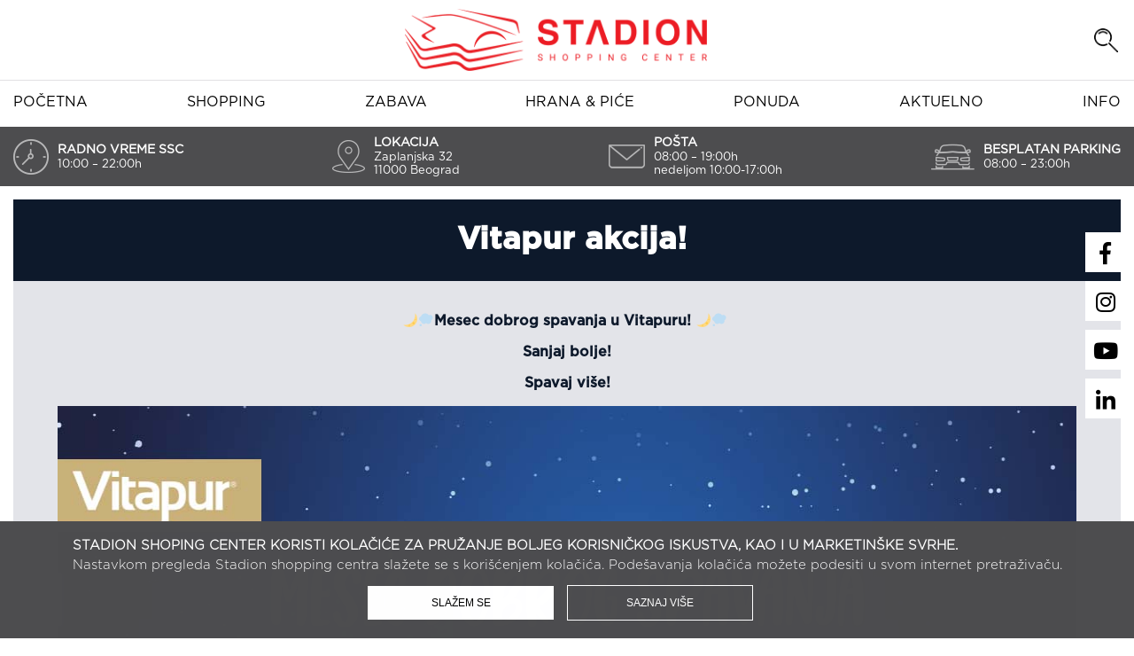

--- FILE ---
content_type: text/html; charset=UTF-8
request_url: https://stadionshoppingcenter.rs/popusti/vitapur-akcija-6/
body_size: 12718
content:
<!DOCTYPE html>
<html lang="en">

<head>
    <meta charset="utf-8">
    <meta http-equiv="X-UA-Compatible" content="IE=edge">
<script type="text/javascript">
/* <![CDATA[ */
 var gform;gform||(document.addEventListener("gform_main_scripts_loaded",function(){gform.scriptsLoaded=!0}),window.addEventListener("DOMContentLoaded",function(){gform.domLoaded=!0}),gform={domLoaded:!1,scriptsLoaded:!1,initializeOnLoaded:function(o){gform.domLoaded&&gform.scriptsLoaded?o():!gform.domLoaded&&gform.scriptsLoaded?window.addEventListener("DOMContentLoaded",o):document.addEventListener("gform_main_scripts_loaded",o)},hooks:{action:{},filter:{}},addAction:function(o,n,r,t){gform.addHook("action",o,n,r,t)},addFilter:function(o,n,r,t){gform.addHook("filter",o,n,r,t)},doAction:function(o){gform.doHook("action",o,arguments)},applyFilters:function(o){return gform.doHook("filter",o,arguments)},removeAction:function(o,n){gform.removeHook("action",o,n)},removeFilter:function(o,n,r){gform.removeHook("filter",o,n,r)},addHook:function(o,n,r,t,i){null==gform.hooks[o][n]&&(gform.hooks[o][n]=[]);var e=gform.hooks[o][n];null==i&&(i=n+"_"+e.length),gform.hooks[o][n].push({tag:i,callable:r,priority:t=null==t?10:t})},doHook:function(n,o,r){var t;if(r=Array.prototype.slice.call(r,1),null!=gform.hooks[n][o]&&((o=gform.hooks[n][o]).sort(function(o,n){return o.priority-n.priority}),o.forEach(function(o){"function"!=typeof(t=o.callable)&&(t=window[t]),"action"==n?t.apply(null,r):r[0]=t.apply(null,r)})),"filter"==n)return r[0]},removeHook:function(o,n,t,i){var r;null!=gform.hooks[o][n]&&(r=(r=gform.hooks[o][n]).filter(function(o,n,r){return!!(null!=i&&i!=o.tag||null!=t&&t!=o.priority)}),gform.hooks[o][n]=r)}}); 
/* ]]> */
</script>

    <meta name="viewport" content="width=device-width, initial-scale=1">
    <meta name="theme-color" content="#162641">
    <!-- Windows Phone -->
    <meta name="msapplication-navbutton-color" content="#162641">
    <!-- iOS Safari -->
    <meta name="apple-mobile-web-app-status-bar-style" content="#162641">

    <title>Vitapur akcija! - Stadion Shopping Center</title>
    <link rel="icon" href="/wp-content/uploads/2022/08/fav-icon-newest.jpg" type="image/x-icon">
    <link rel="stylesheet" type="text/css" href="https://stadionshoppingcenter.rs/wp-content/themes/Stadion/css/slick.css" />
    <link rel="stylesheet" type="text/css" href="https://stadionshoppingcenter.rs/wp-content/themes/Stadion/css/animate.css" />
    <link rel="stylesheet" type="text/css" href="https://stadionshoppingcenter.rs/wp-content/themes/Stadion/css/style-tabs.css" />
    <link rel="stylesheet" type="text/css" href="https://stadionshoppingcenter.rs/wp-content/themes/Stadion/css/all.min.css" />
    <link rel="stylesheet" type="text/css" href="https://stadionshoppingcenter.rs/wp-content/themes/Stadion/css/flexslider.css" />
    <link rel="stylesheet" type="text/css" href="https://stadionshoppingcenter.rs/wp-content/themes/Stadion/css/style.css" />



    <meta property="facebook:image" content="https://stadionshoppingcenter.rs/wp-content/uploads/2021/03/stadion-share.png" />
    <meta name="twitter:image" content="https://stadionshoppingcenter.rs/wp-content/uploads/2021/03/stadion-share.png" />
    <meta property="og:image"content="https://stadionshoppingcenter.rs/wp-content/uploads/2021/03/stadion-share.png" />


    <meta name='robots' content='index, follow, max-image-preview:large, max-snippet:-1, max-video-preview:-1' />

	<!-- This site is optimized with the Yoast SEO plugin v22.2 - https://yoast.com/wordpress/plugins/seo/ -->
	<link rel="canonical" href="https://stadionshoppingcenter.rs/popusti/vitapur-akcija-6/" />
	<meta property="og:locale" content="en_US" />
	<meta property="og:type" content="article" />
	<meta property="og:title" content="Vitapur akcija! - Stadion Shopping Center" />
	<meta property="og:description" content="&#x1f319;&#x1f4ad;Mesec dobrog spavanja u Vitapuru! &#x1f319;&#x1f4ad;  Sanjaj bolje! Spavaj više!" />
	<meta property="og:url" content="https://stadionshoppingcenter.rs/popusti/vitapur-akcija-6/" />
	<meta property="og:site_name" content="Stadion Shopping Center" />
	<meta property="og:image" content="https://stadionshoppingcenter.rs/wp-content/uploads/2023/09/POST_1200x1200_Social_days_of_-good_sleep_september_2023_RS.jpg" />
	<meta property="og:image:width" content="1200" />
	<meta property="og:image:height" content="1200" />
	<meta property="og:image:type" content="image/jpeg" />
	<meta name="twitter:card" content="summary_large_image" />
	<meta name="twitter:label1" content="Est. reading time" />
	<meta name="twitter:data1" content="1 minute" />
	<script type="application/ld+json" class="yoast-schema-graph">{"@context":"https://schema.org","@graph":[{"@type":"WebPage","@id":"https://stadionshoppingcenter.rs/popusti/vitapur-akcija-6/","url":"https://stadionshoppingcenter.rs/popusti/vitapur-akcija-6/","name":"Vitapur akcija! - Stadion Shopping Center","isPartOf":{"@id":"https://stadionshoppingcenter.rs/#website"},"primaryImageOfPage":{"@id":"https://stadionshoppingcenter.rs/popusti/vitapur-akcija-6/#primaryimage"},"image":{"@id":"https://stadionshoppingcenter.rs/popusti/vitapur-akcija-6/#primaryimage"},"thumbnailUrl":"https://stadionshoppingcenter.rs/wp-content/uploads/2023/09/POST_1200x1200_Social_days_of_-good_sleep_september_2023_RS.jpg","datePublished":"2023-09-05T11:25:50+00:00","dateModified":"2023-09-05T11:25:50+00:00","breadcrumb":{"@id":"https://stadionshoppingcenter.rs/popusti/vitapur-akcija-6/#breadcrumb"},"inLanguage":"en-US","potentialAction":[{"@type":"ReadAction","target":["https://stadionshoppingcenter.rs/popusti/vitapur-akcija-6/"]}]},{"@type":"ImageObject","inLanguage":"en-US","@id":"https://stadionshoppingcenter.rs/popusti/vitapur-akcija-6/#primaryimage","url":"https://stadionshoppingcenter.rs/wp-content/uploads/2023/09/POST_1200x1200_Social_days_of_-good_sleep_september_2023_RS.jpg","contentUrl":"https://stadionshoppingcenter.rs/wp-content/uploads/2023/09/POST_1200x1200_Social_days_of_-good_sleep_september_2023_RS.jpg","width":1200,"height":1200},{"@type":"BreadcrumbList","@id":"https://stadionshoppingcenter.rs/popusti/vitapur-akcija-6/#breadcrumb","itemListElement":[{"@type":"ListItem","position":1,"name":"Home","item":"https://stadionshoppingcenter.rs/"},{"@type":"ListItem","position":2,"name":"popusti","item":"https://stadionshoppingcenter.rs/popusti/"},{"@type":"ListItem","position":3,"name":"Vitapur akcija!"}]},{"@type":"WebSite","@id":"https://stadionshoppingcenter.rs/#website","url":"https://stadionshoppingcenter.rs/","name":"Stadion Shopping Center","description":"Dobrodošli","potentialAction":[{"@type":"SearchAction","target":{"@type":"EntryPoint","urlTemplate":"https://stadionshoppingcenter.rs/?s={search_term_string}"},"query-input":"required name=search_term_string"}],"inLanguage":"en-US"}]}</script>
	<!-- / Yoast SEO plugin. -->


<link rel="alternate" type="application/rss+xml" title="Stadion Shopping Center &raquo; Vitapur akcija! Comments Feed" href="https://stadionshoppingcenter.rs/popusti/vitapur-akcija-6/feed/" />
<script type="text/javascript">
/* <![CDATA[ */
window._wpemojiSettings = {"baseUrl":"https:\/\/s.w.org\/images\/core\/emoji\/14.0.0\/72x72\/","ext":".png","svgUrl":"https:\/\/s.w.org\/images\/core\/emoji\/14.0.0\/svg\/","svgExt":".svg","source":{"concatemoji":"https:\/\/stadionshoppingcenter.rs\/wp-includes\/js\/wp-emoji-release.min.js?ver=6.4.3"}};
/*! This file is auto-generated */
!function(i,n){var o,s,e;function c(e){try{var t={supportTests:e,timestamp:(new Date).valueOf()};sessionStorage.setItem(o,JSON.stringify(t))}catch(e){}}function p(e,t,n){e.clearRect(0,0,e.canvas.width,e.canvas.height),e.fillText(t,0,0);var t=new Uint32Array(e.getImageData(0,0,e.canvas.width,e.canvas.height).data),r=(e.clearRect(0,0,e.canvas.width,e.canvas.height),e.fillText(n,0,0),new Uint32Array(e.getImageData(0,0,e.canvas.width,e.canvas.height).data));return t.every(function(e,t){return e===r[t]})}function u(e,t,n){switch(t){case"flag":return n(e,"\ud83c\udff3\ufe0f\u200d\u26a7\ufe0f","\ud83c\udff3\ufe0f\u200b\u26a7\ufe0f")?!1:!n(e,"\ud83c\uddfa\ud83c\uddf3","\ud83c\uddfa\u200b\ud83c\uddf3")&&!n(e,"\ud83c\udff4\udb40\udc67\udb40\udc62\udb40\udc65\udb40\udc6e\udb40\udc67\udb40\udc7f","\ud83c\udff4\u200b\udb40\udc67\u200b\udb40\udc62\u200b\udb40\udc65\u200b\udb40\udc6e\u200b\udb40\udc67\u200b\udb40\udc7f");case"emoji":return!n(e,"\ud83e\udef1\ud83c\udffb\u200d\ud83e\udef2\ud83c\udfff","\ud83e\udef1\ud83c\udffb\u200b\ud83e\udef2\ud83c\udfff")}return!1}function f(e,t,n){var r="undefined"!=typeof WorkerGlobalScope&&self instanceof WorkerGlobalScope?new OffscreenCanvas(300,150):i.createElement("canvas"),a=r.getContext("2d",{willReadFrequently:!0}),o=(a.textBaseline="top",a.font="600 32px Arial",{});return e.forEach(function(e){o[e]=t(a,e,n)}),o}function t(e){var t=i.createElement("script");t.src=e,t.defer=!0,i.head.appendChild(t)}"undefined"!=typeof Promise&&(o="wpEmojiSettingsSupports",s=["flag","emoji"],n.supports={everything:!0,everythingExceptFlag:!0},e=new Promise(function(e){i.addEventListener("DOMContentLoaded",e,{once:!0})}),new Promise(function(t){var n=function(){try{var e=JSON.parse(sessionStorage.getItem(o));if("object"==typeof e&&"number"==typeof e.timestamp&&(new Date).valueOf()<e.timestamp+604800&&"object"==typeof e.supportTests)return e.supportTests}catch(e){}return null}();if(!n){if("undefined"!=typeof Worker&&"undefined"!=typeof OffscreenCanvas&&"undefined"!=typeof URL&&URL.createObjectURL&&"undefined"!=typeof Blob)try{var e="postMessage("+f.toString()+"("+[JSON.stringify(s),u.toString(),p.toString()].join(",")+"));",r=new Blob([e],{type:"text/javascript"}),a=new Worker(URL.createObjectURL(r),{name:"wpTestEmojiSupports"});return void(a.onmessage=function(e){c(n=e.data),a.terminate(),t(n)})}catch(e){}c(n=f(s,u,p))}t(n)}).then(function(e){for(var t in e)n.supports[t]=e[t],n.supports.everything=n.supports.everything&&n.supports[t],"flag"!==t&&(n.supports.everythingExceptFlag=n.supports.everythingExceptFlag&&n.supports[t]);n.supports.everythingExceptFlag=n.supports.everythingExceptFlag&&!n.supports.flag,n.DOMReady=!1,n.readyCallback=function(){n.DOMReady=!0}}).then(function(){return e}).then(function(){var e;n.supports.everything||(n.readyCallback(),(e=n.source||{}).concatemoji?t(e.concatemoji):e.wpemoji&&e.twemoji&&(t(e.twemoji),t(e.wpemoji)))}))}((window,document),window._wpemojiSettings);
/* ]]> */
</script>
<link rel='stylesheet' id='sbr_styles-css' href='https://stadionshoppingcenter.rs/wp-content/plugins/reviews-feed/assets/css/sbr-styles.css?ver=1.1.1' type='text/css' media='all' />
<link rel='stylesheet' id='sbi_styles-css' href='https://stadionshoppingcenter.rs/wp-content/plugins/instagram-feed/css/sbi-styles.min.css?ver=6.9.1' type='text/css' media='all' />
<style id='wp-emoji-styles-inline-css' type='text/css'>

	img.wp-smiley, img.emoji {
		display: inline !important;
		border: none !important;
		box-shadow: none !important;
		height: 1em !important;
		width: 1em !important;
		margin: 0 0.07em !important;
		vertical-align: -0.1em !important;
		background: none !important;
		padding: 0 !important;
	}
</style>
<link rel='stylesheet' id='wp-block-library-css' href='https://stadionshoppingcenter.rs/wp-includes/css/dist/block-library/style.min.css?ver=6.4.3' type='text/css' media='all' />
<style id='classic-theme-styles-inline-css' type='text/css'>
/*! This file is auto-generated */
.wp-block-button__link{color:#fff;background-color:#32373c;border-radius:9999px;box-shadow:none;text-decoration:none;padding:calc(.667em + 2px) calc(1.333em + 2px);font-size:1.125em}.wp-block-file__button{background:#32373c;color:#fff;text-decoration:none}
</style>
<style id='global-styles-inline-css' type='text/css'>
body{--wp--preset--color--black: #000000;--wp--preset--color--cyan-bluish-gray: #abb8c3;--wp--preset--color--white: #ffffff;--wp--preset--color--pale-pink: #f78da7;--wp--preset--color--vivid-red: #cf2e2e;--wp--preset--color--luminous-vivid-orange: #ff6900;--wp--preset--color--luminous-vivid-amber: #fcb900;--wp--preset--color--light-green-cyan: #7bdcb5;--wp--preset--color--vivid-green-cyan: #00d084;--wp--preset--color--pale-cyan-blue: #8ed1fc;--wp--preset--color--vivid-cyan-blue: #0693e3;--wp--preset--color--vivid-purple: #9b51e0;--wp--preset--gradient--vivid-cyan-blue-to-vivid-purple: linear-gradient(135deg,rgba(6,147,227,1) 0%,rgb(155,81,224) 100%);--wp--preset--gradient--light-green-cyan-to-vivid-green-cyan: linear-gradient(135deg,rgb(122,220,180) 0%,rgb(0,208,130) 100%);--wp--preset--gradient--luminous-vivid-amber-to-luminous-vivid-orange: linear-gradient(135deg,rgba(252,185,0,1) 0%,rgba(255,105,0,1) 100%);--wp--preset--gradient--luminous-vivid-orange-to-vivid-red: linear-gradient(135deg,rgba(255,105,0,1) 0%,rgb(207,46,46) 100%);--wp--preset--gradient--very-light-gray-to-cyan-bluish-gray: linear-gradient(135deg,rgb(238,238,238) 0%,rgb(169,184,195) 100%);--wp--preset--gradient--cool-to-warm-spectrum: linear-gradient(135deg,rgb(74,234,220) 0%,rgb(151,120,209) 20%,rgb(207,42,186) 40%,rgb(238,44,130) 60%,rgb(251,105,98) 80%,rgb(254,248,76) 100%);--wp--preset--gradient--blush-light-purple: linear-gradient(135deg,rgb(255,206,236) 0%,rgb(152,150,240) 100%);--wp--preset--gradient--blush-bordeaux: linear-gradient(135deg,rgb(254,205,165) 0%,rgb(254,45,45) 50%,rgb(107,0,62) 100%);--wp--preset--gradient--luminous-dusk: linear-gradient(135deg,rgb(255,203,112) 0%,rgb(199,81,192) 50%,rgb(65,88,208) 100%);--wp--preset--gradient--pale-ocean: linear-gradient(135deg,rgb(255,245,203) 0%,rgb(182,227,212) 50%,rgb(51,167,181) 100%);--wp--preset--gradient--electric-grass: linear-gradient(135deg,rgb(202,248,128) 0%,rgb(113,206,126) 100%);--wp--preset--gradient--midnight: linear-gradient(135deg,rgb(2,3,129) 0%,rgb(40,116,252) 100%);--wp--preset--font-size--small: 13px;--wp--preset--font-size--medium: 20px;--wp--preset--font-size--large: 36px;--wp--preset--font-size--x-large: 42px;--wp--preset--spacing--20: 0.44rem;--wp--preset--spacing--30: 0.67rem;--wp--preset--spacing--40: 1rem;--wp--preset--spacing--50: 1.5rem;--wp--preset--spacing--60: 2.25rem;--wp--preset--spacing--70: 3.38rem;--wp--preset--spacing--80: 5.06rem;--wp--preset--shadow--natural: 6px 6px 9px rgba(0, 0, 0, 0.2);--wp--preset--shadow--deep: 12px 12px 50px rgba(0, 0, 0, 0.4);--wp--preset--shadow--sharp: 6px 6px 0px rgba(0, 0, 0, 0.2);--wp--preset--shadow--outlined: 6px 6px 0px -3px rgba(255, 255, 255, 1), 6px 6px rgba(0, 0, 0, 1);--wp--preset--shadow--crisp: 6px 6px 0px rgba(0, 0, 0, 1);}:where(.is-layout-flex){gap: 0.5em;}:where(.is-layout-grid){gap: 0.5em;}body .is-layout-flow > .alignleft{float: left;margin-inline-start: 0;margin-inline-end: 2em;}body .is-layout-flow > .alignright{float: right;margin-inline-start: 2em;margin-inline-end: 0;}body .is-layout-flow > .aligncenter{margin-left: auto !important;margin-right: auto !important;}body .is-layout-constrained > .alignleft{float: left;margin-inline-start: 0;margin-inline-end: 2em;}body .is-layout-constrained > .alignright{float: right;margin-inline-start: 2em;margin-inline-end: 0;}body .is-layout-constrained > .aligncenter{margin-left: auto !important;margin-right: auto !important;}body .is-layout-constrained > :where(:not(.alignleft):not(.alignright):not(.alignfull)){max-width: var(--wp--style--global--content-size);margin-left: auto !important;margin-right: auto !important;}body .is-layout-constrained > .alignwide{max-width: var(--wp--style--global--wide-size);}body .is-layout-flex{display: flex;}body .is-layout-flex{flex-wrap: wrap;align-items: center;}body .is-layout-flex > *{margin: 0;}body .is-layout-grid{display: grid;}body .is-layout-grid > *{margin: 0;}:where(.wp-block-columns.is-layout-flex){gap: 2em;}:where(.wp-block-columns.is-layout-grid){gap: 2em;}:where(.wp-block-post-template.is-layout-flex){gap: 1.25em;}:where(.wp-block-post-template.is-layout-grid){gap: 1.25em;}.has-black-color{color: var(--wp--preset--color--black) !important;}.has-cyan-bluish-gray-color{color: var(--wp--preset--color--cyan-bluish-gray) !important;}.has-white-color{color: var(--wp--preset--color--white) !important;}.has-pale-pink-color{color: var(--wp--preset--color--pale-pink) !important;}.has-vivid-red-color{color: var(--wp--preset--color--vivid-red) !important;}.has-luminous-vivid-orange-color{color: var(--wp--preset--color--luminous-vivid-orange) !important;}.has-luminous-vivid-amber-color{color: var(--wp--preset--color--luminous-vivid-amber) !important;}.has-light-green-cyan-color{color: var(--wp--preset--color--light-green-cyan) !important;}.has-vivid-green-cyan-color{color: var(--wp--preset--color--vivid-green-cyan) !important;}.has-pale-cyan-blue-color{color: var(--wp--preset--color--pale-cyan-blue) !important;}.has-vivid-cyan-blue-color{color: var(--wp--preset--color--vivid-cyan-blue) !important;}.has-vivid-purple-color{color: var(--wp--preset--color--vivid-purple) !important;}.has-black-background-color{background-color: var(--wp--preset--color--black) !important;}.has-cyan-bluish-gray-background-color{background-color: var(--wp--preset--color--cyan-bluish-gray) !important;}.has-white-background-color{background-color: var(--wp--preset--color--white) !important;}.has-pale-pink-background-color{background-color: var(--wp--preset--color--pale-pink) !important;}.has-vivid-red-background-color{background-color: var(--wp--preset--color--vivid-red) !important;}.has-luminous-vivid-orange-background-color{background-color: var(--wp--preset--color--luminous-vivid-orange) !important;}.has-luminous-vivid-amber-background-color{background-color: var(--wp--preset--color--luminous-vivid-amber) !important;}.has-light-green-cyan-background-color{background-color: var(--wp--preset--color--light-green-cyan) !important;}.has-vivid-green-cyan-background-color{background-color: var(--wp--preset--color--vivid-green-cyan) !important;}.has-pale-cyan-blue-background-color{background-color: var(--wp--preset--color--pale-cyan-blue) !important;}.has-vivid-cyan-blue-background-color{background-color: var(--wp--preset--color--vivid-cyan-blue) !important;}.has-vivid-purple-background-color{background-color: var(--wp--preset--color--vivid-purple) !important;}.has-black-border-color{border-color: var(--wp--preset--color--black) !important;}.has-cyan-bluish-gray-border-color{border-color: var(--wp--preset--color--cyan-bluish-gray) !important;}.has-white-border-color{border-color: var(--wp--preset--color--white) !important;}.has-pale-pink-border-color{border-color: var(--wp--preset--color--pale-pink) !important;}.has-vivid-red-border-color{border-color: var(--wp--preset--color--vivid-red) !important;}.has-luminous-vivid-orange-border-color{border-color: var(--wp--preset--color--luminous-vivid-orange) !important;}.has-luminous-vivid-amber-border-color{border-color: var(--wp--preset--color--luminous-vivid-amber) !important;}.has-light-green-cyan-border-color{border-color: var(--wp--preset--color--light-green-cyan) !important;}.has-vivid-green-cyan-border-color{border-color: var(--wp--preset--color--vivid-green-cyan) !important;}.has-pale-cyan-blue-border-color{border-color: var(--wp--preset--color--pale-cyan-blue) !important;}.has-vivid-cyan-blue-border-color{border-color: var(--wp--preset--color--vivid-cyan-blue) !important;}.has-vivid-purple-border-color{border-color: var(--wp--preset--color--vivid-purple) !important;}.has-vivid-cyan-blue-to-vivid-purple-gradient-background{background: var(--wp--preset--gradient--vivid-cyan-blue-to-vivid-purple) !important;}.has-light-green-cyan-to-vivid-green-cyan-gradient-background{background: var(--wp--preset--gradient--light-green-cyan-to-vivid-green-cyan) !important;}.has-luminous-vivid-amber-to-luminous-vivid-orange-gradient-background{background: var(--wp--preset--gradient--luminous-vivid-amber-to-luminous-vivid-orange) !important;}.has-luminous-vivid-orange-to-vivid-red-gradient-background{background: var(--wp--preset--gradient--luminous-vivid-orange-to-vivid-red) !important;}.has-very-light-gray-to-cyan-bluish-gray-gradient-background{background: var(--wp--preset--gradient--very-light-gray-to-cyan-bluish-gray) !important;}.has-cool-to-warm-spectrum-gradient-background{background: var(--wp--preset--gradient--cool-to-warm-spectrum) !important;}.has-blush-light-purple-gradient-background{background: var(--wp--preset--gradient--blush-light-purple) !important;}.has-blush-bordeaux-gradient-background{background: var(--wp--preset--gradient--blush-bordeaux) !important;}.has-luminous-dusk-gradient-background{background: var(--wp--preset--gradient--luminous-dusk) !important;}.has-pale-ocean-gradient-background{background: var(--wp--preset--gradient--pale-ocean) !important;}.has-electric-grass-gradient-background{background: var(--wp--preset--gradient--electric-grass) !important;}.has-midnight-gradient-background{background: var(--wp--preset--gradient--midnight) !important;}.has-small-font-size{font-size: var(--wp--preset--font-size--small) !important;}.has-medium-font-size{font-size: var(--wp--preset--font-size--medium) !important;}.has-large-font-size{font-size: var(--wp--preset--font-size--large) !important;}.has-x-large-font-size{font-size: var(--wp--preset--font-size--x-large) !important;}
.wp-block-navigation a:where(:not(.wp-element-button)){color: inherit;}
:where(.wp-block-post-template.is-layout-flex){gap: 1.25em;}:where(.wp-block-post-template.is-layout-grid){gap: 1.25em;}
:where(.wp-block-columns.is-layout-flex){gap: 2em;}:where(.wp-block-columns.is-layout-grid){gap: 2em;}
.wp-block-pullquote{font-size: 1.5em;line-height: 1.6;}
</style>
<link rel='stylesheet' id='pb_animate-css' href='https://stadionshoppingcenter.rs/wp-content/plugins/ays-popup-box/public/css/animate.css?ver=4.2.3' type='text/css' media='all' />
<link rel='stylesheet' id='wk-styles-css' href='https://stadionshoppingcenter.rs/wp-content/plugins/widgetkit/cache/wk-styles-db3aa83d.css?ver=6.4.3' type='text/css' media='all' />
<script type="text/javascript" src="https://stadionshoppingcenter.rs/wp-includes/js/jquery/jquery.min.js?ver=3.7.1" id="jquery-core-js"></script>
<script type="text/javascript" src="https://stadionshoppingcenter.rs/wp-includes/js/jquery/jquery-migrate.min.js?ver=3.4.1" id="jquery-migrate-js"></script>
<script type="text/javascript" id="ays-pb-js-extra">
/* <![CDATA[ */
var pbLocalizeObj = {"seconds":"seconds","thisWillClose":"This will close in","icons":{"close_icon":"<svg class=\"ays_pb_material_close_icon\" xmlns=\"https:\/\/www.w3.org\/2000\/svg\" height=\"36px\" viewBox=\"0 0 24 24\" width=\"36px\" fill=\"#000000\" alt=\"Pop-up Close\"><path d=\"M0 0h24v24H0z\" fill=\"none\"\/><path d=\"M19 6.41L17.59 5 12 10.59 6.41 5 5 6.41 10.59 12 5 17.59 6.41 19 12 13.41 17.59 19 19 17.59 13.41 12z\"\/><\/svg>","close_circle_icon":"<svg class=\"ays_pb_material_close_circle_icon\" xmlns=\"https:\/\/www.w3.org\/2000\/svg\" height=\"24\" viewBox=\"0 0 24 24\" width=\"36\" alt=\"Pop-up Close\"><path d=\"M0 0h24v24H0z\" fill=\"none\"\/><path d=\"M12 2C6.47 2 2 6.47 2 12s4.47 10 10 10 10-4.47 10-10S17.53 2 12 2zm5 13.59L15.59 17 12 13.41 8.41 17 7 15.59 10.59 12 7 8.41 8.41 7 12 10.59 15.59 7 17 8.41 13.41 12 17 15.59z\"\/><\/svg>","volume_up_icon":"<svg class=\"ays_pb_fa_volume\" xmlns=\"https:\/\/www.w3.org\/2000\/svg\" height=\"24\" viewBox=\"0 0 24 24\" width=\"36\"><path d=\"M0 0h24v24H0z\" fill=\"none\"\/><path d=\"M3 9v6h4l5 5V4L7 9H3zm13.5 3c0-1.77-1.02-3.29-2.5-4.03v8.05c1.48-.73 2.5-2.25 2.5-4.02zM14 3.23v2.06c2.89.86 5 3.54 5 6.71s-2.11 5.85-5 6.71v2.06c4.01-.91 7-4.49 7-8.77s-2.99-7.86-7-8.77z\"\/><\/svg>","volume_mute_icon":"<svg xmlns=\"https:\/\/www.w3.org\/2000\/svg\" height=\"24\" viewBox=\"0 0 24 24\" width=\"24\"><path d=\"M0 0h24v24H0z\" fill=\"none\"\/><path d=\"M7 9v6h4l5 5V4l-5 5H7z\"\/><\/svg>"}};
/* ]]> */
</script>
<script type="text/javascript" src="https://stadionshoppingcenter.rs/wp-content/plugins/ays-popup-box/public/js/ays-pb-public.js?ver=4.2.3" id="ays-pb-js"></script>
<script type="text/javascript" src="https://stadionshoppingcenter.rs/wp-content/plugins/widgetkit/cache/uikit-6efa46be.js?ver=6.4.3" id="uikit-js"></script>
<script type="text/javascript" src="https://stadionshoppingcenter.rs/wp-content/plugins/widgetkit/cache/wk-scripts-5c6a3620.js?ver=6.4.3" id="wk-scripts-js"></script>
<link rel="https://api.w.org/" href="https://stadionshoppingcenter.rs/wp-json/" /><link rel="EditURI" type="application/rsd+xml" title="RSD" href="https://stadionshoppingcenter.rs/xmlrpc.php?rsd" />
<meta name="generator" content="WordPress 6.4.3" />
<link rel='shortlink' href='https://stadionshoppingcenter.rs/?p=13377' />
<link rel="alternate" type="application/json+oembed" href="https://stadionshoppingcenter.rs/wp-json/oembed/1.0/embed?url=https%3A%2F%2Fstadionshoppingcenter.rs%2Fpopusti%2Fvitapur-akcija-6%2F" />
<link rel="alternate" type="text/xml+oembed" href="https://stadionshoppingcenter.rs/wp-json/oembed/1.0/embed?url=https%3A%2F%2Fstadionshoppingcenter.rs%2Fpopusti%2Fvitapur-akcija-6%2F&#038;format=xml" />
<link rel="icon" href="https://stadionshoppingcenter.rs/wp-content/uploads/2022/08/cropped-fav-icon-newest-32x32.jpg" sizes="32x32" />
<link rel="icon" href="https://stadionshoppingcenter.rs/wp-content/uploads/2022/08/cropped-fav-icon-newest-192x192.jpg" sizes="192x192" />
<link rel="apple-touch-icon" href="https://stadionshoppingcenter.rs/wp-content/uploads/2022/08/cropped-fav-icon-newest-180x180.jpg" />
<meta name="msapplication-TileImage" content="https://stadionshoppingcenter.rs/wp-content/uploads/2022/08/cropped-fav-icon-newest-270x270.jpg" />

<!-- Global site tag (gtag.js) - Google Analytics -->
<script async src="https://www.googletagmanager.com/gtag/js?id=UA-42263947-1"></script>
<script>
  window.dataLayer = window.dataLayer || [];
  function gtag(){dataLayer.push(arguments);}
  gtag('js', new Date());

  gtag('config', 'UA-42263947-1');
</script>


<!-- Facebook Pixel Code -->
<script>
!function(f,b,e,v,n,t,s)
{if(f.fbq)return;n=f.fbq=function(){n.callMethod?
n.callMethod.apply(n,arguments):n.queue.push(arguments)};
if(!f._fbq)f._fbq=n;n.push=n;n.loaded=!0;n.version='2.0';
n.queue=[];t=b.createElement(e);t.async=!0;
t.src=v;s=b.getElementsByTagName(e)[0];
s.parentNode.insertBefore(t,s)}(window,document,'script',
'https://connect.facebook.net/en_US/fbevents.js');
 fbq('init', '313048500848654'); 
fbq('track', 'PageView');
</script>
<noscript>
 <img height="1" width="1" 
src="https://www.facebook.com/tr?id=313048500848654&ev=PageView
&noscript=1"/>
</noscript>
<!-- End Facebook Pixel Code -->


<!-- Google tag (gtag.js) -->
<script async src="https://www.googletagmanager.com/gtag/js?id=G-SF5JXNKQ8H"></script>
<script>
    window.dataLayer = window.dataLayer || [];
    function gtag(){dataLayer.push(arguments);}
    gtag('js', new Date());

    gtag('config', 'G-SF5JXNKQ8H');
</script>
    
</head>


<body>
   <header>
    <div class="header-top">
      <div class="container">
          <div class="space-between align-center">
              <div class="en">&nbsp;</div>
              <div class="logo"><a href="/"><img src="https://stadionshoppingcenter.rs/wp-content/themes/Stadion/images/stadion-logo.png" /></a></div>
              <div class="search-box">
                <img class="search-button" src="https://stadionshoppingcenter.rs/wp-content/themes/Stadion/images/lupa.png" />
                <form class="search" method="get" action="https://stadionshoppingcenter.rs" role="search">
                  <div class="search-wrap center-all">
                    <i class="fas fa-times"></i>
                    <div>
                      <input type="text" class="search-field wow bounceIn" placeholder="pretraži prodavnice" value="" name="s" title="Search for:" />
                      <button type="submit" role="button" class="btn btn-default right wow bounceIn" data-wow-duration="1.5s"/><i class="fas fa-search"></i></button>
                    </div>
                  </div>
                </form>
              </div>
          </div>
      </div>
    </div>

   <section class="nav">
        <div class="container">
        <div class="sidebar">
          <div class="sidebarBtn">
              <span></span>
          </div>
          <ul>


            <li class=''><a href="/">Početna</a></li>

            <li class=''><a href="/prodavnice/">Shopping</a></li>


            <li class=''><a href="/zabava">Zabava</a></li>


            <li class=''><a href="/hrana-i-pice/">Hrana & piće</a></li>

            <li class=''><a href="/ponuda">Ponuda</a></li>
           <li class=''><a href="/aktuelno">Aktuelno</a></li>


          <li class=''><a href="/info">Info</a></li>


          </ul>
          <ul class="social-mob">
            <li><a href="https://www.facebook.com/StadionShoppingCenter" target="_blank"><i class="fab fa-facebook-f"></i></a></li>
            <li><a href="https://www.instagram.com/stadionshoppingcenter/" target="_blank"><i class="fab fa-instagram"></i></a></li>
            <li><a href="https://www.youtube.com/channel/UCNDyRIT4QVv6bbERbgQX52Q?view_as=subscriber" target="_blank"><i class="fab fa-youtube"></i></a></li>
            <li><a href="https://www.linkedin.com/company/stadion-shopping-center/" target="_blank"><i class="fab fa-linkedin-in"></i></a></li>
          </ul>
        </div>
        <i class="fas fa-info-circle"></i>
    </div>
   </section>

   <section class="info">
     <div class="container">
       <ul class="flex-wrap space-between">
         <li>
           <div class="flex-wrap align-center">
             <img src="https://stadionshoppingcenter.rs/wp-content/themes/Stadion/images/clock.png" />
             <div class="info_text"><h4>RADNO VREME SSC</h4>
              <p>10:00 – 22:00h</p>
             </div>
           </div>
         </li>

         <li>
           <div class="flex-wrap align-center">
             <img src="https://stadionshoppingcenter.rs/wp-content/themes/Stadion/images/lokacija.png" />
             <div class="info_text"><h4>LOKACIJA</h4>
              <p>Zaplanjska 32</p>
              <p>11000 Beograd</p>
             </div>
           </div>
         </li>

         <li>
           <div class="flex-wrap align-center">
             <img src="https://stadionshoppingcenter.rs/wp-content/themes/Stadion/images/posta.png" />
             <div class="info_text"><h4>POŠTA</h4>
              <p>08:00 – 19:00h</p>
              <p>nedeljom 10:00-17:00h</p>
             </div>
           </div>
         </li>

         <li>
           <div class="flex-wrap align-center">
             <img src="https://stadionshoppingcenter.rs/wp-content/themes/Stadion/images/auto.png" />
             <div class="info_text"><h4>BESPLATAN PARKING</h4>
                 <p>08:00 – 23:00h</p>
             </div>
           </div>
         </li>
       </ul>
     </div>
   </section>
   <ul class="social">
    <li><a href="https://www.facebook.com/StadionShoppingCenter" target="_blank"><i class="fab fa-facebook-f"></i></a></li>
    <li><a href="https://www.instagram.com/stadionshoppingcenter/" target="_blank"><i class="fab fa-instagram"></i></a></li>
    <li><a href="https://www.youtube.com/channel/UCNDyRIT4QVv6bbERbgQX52Q?view_as=subscriber" target="_blank"><i class="fab fa-youtube"></i></a></li>
    <li><a href="https://www.linkedin.com/company/stadion-shopping-center/" target="_blank"><i class="fab fa-linkedin-in"></i></a></li>
   </ul>
  </header>





<div class="main">

<section class="popusti-single">
<section class="info_icons">
  <div class="container">
    <div class="info_wrap">
      <div class="flex-wrap">
      <ul class="info-around-mob">
         <li>
           <div class="center-all flex-wrap single-title">
             <div class="info_text single_info">
              <h1>Vitapur akcija!</h1>
             </div>
           </div>
         </li>
       </ul>
    </div>
    </div>
  </div>
</section>
<section class="about_info_text single-text">
  <div class="container">
    <div class="info_text_wrap">
      <p style="text-align: center;"><strong>&#x1f319;&#x1f4ad;Mesec dobrog spavanja u Vitapuru! </strong><strong>&#x1f319;&#x1f4ad;</strong><strong> </strong></p>
<p style="text-align: center;"><strong>Sanjaj bolje! </strong></p>
<p style="text-align: center;"><strong>Spavaj više!</strong></p>
<p style="text-align: center;"><img fetchpriority="high" decoding="async" class="aligncenter size-full wp-image-13378" src="https://stadionshoppingcenter.rs/wp-content/uploads/2023/09/POST_1200x1200_Social_days_of_-good_sleep_september_2023_RS.jpg" alt="" width="1200" height="1200" srcset="https://stadionshoppingcenter.rs/wp-content/uploads/2023/09/POST_1200x1200_Social_days_of_-good_sleep_september_2023_RS.jpg 1200w, https://stadionshoppingcenter.rs/wp-content/uploads/2023/09/POST_1200x1200_Social_days_of_-good_sleep_september_2023_RS-300x300.jpg 300w, https://stadionshoppingcenter.rs/wp-content/uploads/2023/09/POST_1200x1200_Social_days_of_-good_sleep_september_2023_RS-1024x1024.jpg 1024w, https://stadionshoppingcenter.rs/wp-content/uploads/2023/09/POST_1200x1200_Social_days_of_-good_sleep_september_2023_RS-150x150.jpg 150w, https://stadionshoppingcenter.rs/wp-content/uploads/2023/09/POST_1200x1200_Social_days_of_-good_sleep_september_2023_RS-768x768.jpg 768w" sizes="(max-width: 1200px) 100vw, 1200px" /></p>
    </div>
  </div>
</section>
</section>



</div>

 <!--.............................................FOOTER SECTION....................................................................-->
<footer>
  <div class="container">
    <div class="footer-logo">
      <img src="https://stadionshoppingcenter.rs/wp-content/themes/Stadion/images/stadion-logo.png" />
    </div>
    <div class="flex-wrap">
      <div class="col-full col-med-1of3 footer_box">
        <h4 class="plus-minus-toggle collapsed">KONTAKT PODACI</h4>
        <ul>
          <li>Zaplanjska 32, Beograd</li>
          <li><a href="tel:+381117857400">+381 11 785 74 00</a></li>
          <li><a href="mailto:info@stadionshoppingcenter.rs">info@stadionshoppingcenter.rs</a></li>
          <li>SSC 10 – 22h/Roda 08-22h</li>
          <li>Pošta 08 – 19h/nedeljom 10-17</li>
        </ul>
      </div>
      <div class="col-full col-med-1of3 footer_box">
        <h4 class="plus-minus-toggle collapsed">KORISNI LINKOVI</h4>
        <ul>
          <li><a href="/info">Info</a></li>
          <li><a href="/zakup-prostora">Zakup prostora</a></li>
          <li><a href="/prodavnice">Shopping</a></li>
          <li><a href="/aktuelno">Aktuelno</a></li>
        </ul>
      </div>
      <div class="col-full col-med-1of3 footer_box">
        <h4 class="plus-minus-toggle collapsed">NEWSLETTER</h4>
        <ul>
          <li>Budi u toku sa najnovijim dešavanjima.</li>
          <li class="newsletter-wrapper"><script type="text/javascript"></script>
                <div class='gf_browser_chrome gform_wrapper gform_legacy_markup_wrapper gform-theme--no-framework' data-form-theme='legacy' data-form-index='0' id='gform_wrapper_1' ><form method='post' enctype='multipart/form-data'  id='gform_1'  action='/popusti/vitapur-akcija-6/' data-formid='1' novalidate>
                        <div class='gform-body gform_body'><ul id='gform_fields_1' class='gform_fields top_label form_sublabel_below description_below'><li id="field_1_1" class="gfield gfield--type-text gfield--input-type-text gfield_contains_required field_sublabel_below gfield--no-description field_description_below gfield_visibility_visible"  data-js-reload="field_1_1" ><label class='gfield_label gform-field-label screen-reader-text' for='input_1_1'>Prijavite se<span class="gfield_required"><span class="gfield_required gfield_required_asterisk">*</span></span></label><div class='ginput_container ginput_container_text'><input name='input_1' id='input_1_1' type='text' value='' class='medium'    placeholder='Prijavite se' aria-required="true" aria-invalid="false"   /> </div></li><li id="field_1_2" class="gfield gfield--type-captcha gfield--input-type-captcha gfield--width-full field_sublabel_below gfield--no-description field_description_below hidden_label gfield_visibility_visible"  data-js-reload="field_1_2" ><label class='gfield_label gform-field-label' for='input_1_2'>CAPTCHA</label><div id='input_1_2' class='ginput_container ginput_recaptcha' data-sitekey='6LfgNQcqAAAAAKXZdcWaAAE4iDLmWdD2Hbrziq78'  data-theme='light' data-tabindex='-1' data-size='invisible' data-badge='bottomleft'></div></li></ul></div>
        <div class='gform_footer top_label'> <input type='submit' id='gform_submit_button_1' class='gform_button button' value='Pošalji'  onclick='if(window["gf_submitting_1"]){return false;}  if( !jQuery("#gform_1")[0].checkValidity || jQuery("#gform_1")[0].checkValidity()){window["gf_submitting_1"]=true;}  ' onkeypress='if( event.keyCode == 13 ){ if(window["gf_submitting_1"]){return false;} if( !jQuery("#gform_1")[0].checkValidity || jQuery("#gform_1")[0].checkValidity()){window["gf_submitting_1"]=true;}  jQuery("#gform_1").trigger("submit",[true]); }' /> 
            <input type='hidden' class='gform_hidden' name='is_submit_1' value='1' />
            <input type='hidden' class='gform_hidden' name='gform_submit' value='1' />
            
            <input type='hidden' class='gform_hidden' name='gform_unique_id' value='' />
            <input type='hidden' class='gform_hidden' name='state_1' value='WyJbXSIsImNhMGM0YTQ3ODU1YWZkOTg5ZWMzMGJmZGNiMDExOWEwIl0=' />
            <input type='hidden' class='gform_hidden' name='gform_target_page_number_1' id='gform_target_page_number_1' value='0' />
            <input type='hidden' class='gform_hidden' name='gform_source_page_number_1' id='gform_source_page_number_1' value='1' />
            <input type='hidden' name='gform_field_values' value='' />
            
        </div>
                        </form>
                        </div><script type="text/javascript">
/* <![CDATA[ */
 gform.initializeOnLoaded( function() {gformInitSpinner( 1, 'https://stadionshoppingcenter.rs/wp-content/plugins/gravityforms/images/spinner.svg', true );jQuery('#gform_ajax_frame_1').on('load',function(){var contents = jQuery(this).contents().find('*').html();var is_postback = contents.indexOf('GF_AJAX_POSTBACK') >= 0;if(!is_postback){return;}var form_content = jQuery(this).contents().find('#gform_wrapper_1');var is_confirmation = jQuery(this).contents().find('#gform_confirmation_wrapper_1').length > 0;var is_redirect = contents.indexOf('gformRedirect(){') >= 0;var is_form = form_content.length > 0 && ! is_redirect && ! is_confirmation;var mt = parseInt(jQuery('html').css('margin-top'), 10) + parseInt(jQuery('body').css('margin-top'), 10) + 100;if(is_form){jQuery('#gform_wrapper_1').html(form_content.html());if(form_content.hasClass('gform_validation_error')){jQuery('#gform_wrapper_1').addClass('gform_validation_error');} else {jQuery('#gform_wrapper_1').removeClass('gform_validation_error');}setTimeout( function() { /* delay the scroll by 50 milliseconds to fix a bug in chrome */  }, 50 );if(window['gformInitDatepicker']) {gformInitDatepicker();}if(window['gformInitPriceFields']) {gformInitPriceFields();}var current_page = jQuery('#gform_source_page_number_1').val();gformInitSpinner( 1, 'https://stadionshoppingcenter.rs/wp-content/plugins/gravityforms/images/spinner.svg', true );jQuery(document).trigger('gform_page_loaded', [1, current_page]);window['gf_submitting_1'] = false;}else if(!is_redirect){var confirmation_content = jQuery(this).contents().find('.GF_AJAX_POSTBACK').html();if(!confirmation_content){confirmation_content = contents;}setTimeout(function(){jQuery('#gform_wrapper_1').replaceWith(confirmation_content);jQuery(document).trigger('gform_confirmation_loaded', [1]);window['gf_submitting_1'] = false;wp.a11y.speak(jQuery('#gform_confirmation_message_1').text());}, 50);}else{jQuery('#gform_1').append(contents);if(window['gformRedirect']) {gformRedirect();}}        const gformWrapperDiv = document.getElementById( "gform_wrapper_1" );        if ( gformWrapperDiv ) {            const visibilitySpan = document.createElement( "span" );            visibilitySpan.id = "gform_visibility_test_1";            gformWrapperDiv.insertAdjacentElement( "afterend", visibilitySpan );        }        const visibilityTestDiv = document.getElementById( "gform_visibility_test_1" );        let postRenderFired = false;                function triggerPostRender() {            if ( postRenderFired ) {                return;            }            postRenderFired = true;            jQuery( document ).trigger( 'gform_post_render', [1, current_page] );            gform.utils.trigger( { event: 'gform/postRender', native: false, data: { formId: 1, currentPage: current_page } } );            if ( visibilityTestDiv ) {                visibilityTestDiv.parentNode.removeChild( visibilityTestDiv );            }        }        function debounce( func, wait, immediate ) {            var timeout;            return function() {                var context = this, args = arguments;                var later = function() {                    timeout = null;                    if ( !immediate ) func.apply( context, args );                };                var callNow = immediate && !timeout;                clearTimeout( timeout );                timeout = setTimeout( later, wait );                if ( callNow ) func.apply( context, args );            };        }        const debouncedTriggerPostRender = debounce( function() {            triggerPostRender();        }, 200 );        if ( visibilityTestDiv && visibilityTestDiv.offsetParent === null ) {            const observer = new MutationObserver( ( mutations ) => {                mutations.forEach( ( mutation ) => {                    if ( mutation.type === 'attributes' && visibilityTestDiv.offsetParent !== null ) {                        debouncedTriggerPostRender();                        observer.disconnect();                    }                });            });            observer.observe( document.body, {                attributes: true,                childList: false,                subtree: true,                attributeFilter: [ 'style', 'class' ],            });        } else {            triggerPostRender();        }    } );} ); 
/* ]]> */
</script>
</li>
        </ul>
      </div>
    </div>
  </div>
  <div class="scrollToTop">
    <div class="scrollToTop_img"><i class="fas fa-angle-up"></i></div>
  </div>
  <div class="under-footer">
    <div class="container">
      <div class="center-all">
        <p>&copy; 2026 STADION SHOPPING CENTER   |   ALL RIGHTS RESERVED   |   WEB DESIGN BY <a href="https://smartweb.rs/" target="_blank">SMART WEB</a></p>
      </div>
    </div>
  </div>
</footer>



<!-- Instagram Feed JS -->
<script type="text/javascript">
var sbiajaxurl = "https://stadionshoppingcenter.rs/wp-admin/admin-ajax.php";
</script>
<link rel='stylesheet' id='gforms_reset_css-css' href='https://stadionshoppingcenter.rs/wp-content/plugins/gravityforms/legacy/css/formreset.min.css?ver=2.8.4' type='text/css' media='all' />
<link rel='stylesheet' id='gforms_formsmain_css-css' href='https://stadionshoppingcenter.rs/wp-content/plugins/gravityforms/legacy/css/formsmain.min.css?ver=2.8.4' type='text/css' media='all' />
<link rel='stylesheet' id='gforms_ready_class_css-css' href='https://stadionshoppingcenter.rs/wp-content/plugins/gravityforms/legacy/css/readyclass.min.css?ver=2.8.4' type='text/css' media='all' />
<link rel='stylesheet' id='gforms_browsers_css-css' href='https://stadionshoppingcenter.rs/wp-content/plugins/gravityforms/legacy/css/browsers.min.css?ver=2.8.4' type='text/css' media='all' />
<link rel='stylesheet' id='ays-pb-min-css' href='https://stadionshoppingcenter.rs/wp-content/plugins/ays-popup-box/public/css/ays-pb-public-min.css?ver=4.2.3' type='text/css' media='all' />
<script type="text/javascript" src="https://stadionshoppingcenter.rs/wp-includes/js/dist/vendor/wp-polyfill-inert.min.js?ver=3.1.2" id="wp-polyfill-inert-js"></script>
<script type="text/javascript" src="https://stadionshoppingcenter.rs/wp-includes/js/dist/vendor/regenerator-runtime.min.js?ver=0.14.0" id="regenerator-runtime-js"></script>
<script type="text/javascript" src="https://stadionshoppingcenter.rs/wp-includes/js/dist/vendor/wp-polyfill.min.js?ver=3.15.0" id="wp-polyfill-js"></script>
<script type="text/javascript" src="https://stadionshoppingcenter.rs/wp-includes/js/dist/dom-ready.min.js?ver=392bdd43726760d1f3ca" id="wp-dom-ready-js"></script>
<script type="text/javascript" src="https://stadionshoppingcenter.rs/wp-includes/js/dist/hooks.min.js?ver=c6aec9a8d4e5a5d543a1" id="wp-hooks-js"></script>
<script type="text/javascript" src="https://stadionshoppingcenter.rs/wp-includes/js/dist/i18n.min.js?ver=7701b0c3857f914212ef" id="wp-i18n-js"></script>
<script type="text/javascript" id="wp-i18n-js-after">
/* <![CDATA[ */
wp.i18n.setLocaleData( { 'text direction\u0004ltr': [ 'ltr' ] } );
/* ]]> */
</script>
<script type="text/javascript" src="https://stadionshoppingcenter.rs/wp-includes/js/dist/a11y.min.js?ver=7032343a947cfccf5608" id="wp-a11y-js"></script>
<script type="text/javascript" defer='defer' src="https://stadionshoppingcenter.rs/wp-content/plugins/gravityforms/js/jquery.json.min.js?ver=2.8.4" id="gform_json-js"></script>
<script type="text/javascript" id="gform_gravityforms-js-extra">
/* <![CDATA[ */
var gform_i18n = {"datepicker":{"days":{"monday":"Mo","tuesday":"Tu","wednesday":"We","thursday":"Th","friday":"Fr","saturday":"Sa","sunday":"Su"},"months":{"january":"January","february":"February","march":"March","april":"April","may":"May","june":"June","july":"July","august":"August","september":"September","october":"October","november":"November","december":"December"},"firstDay":1,"iconText":"Select date"}};
var gf_legacy_multi = [];
var gform_gravityforms = {"strings":{"invalid_file_extension":"This type of file is not allowed. Must be one of the following:","delete_file":"Delete this file","in_progress":"in progress","file_exceeds_limit":"File exceeds size limit","illegal_extension":"This type of file is not allowed.","max_reached":"Maximum number of files reached","unknown_error":"There was a problem while saving the file on the server","currently_uploading":"Please wait for the uploading to complete","cancel":"Cancel","cancel_upload":"Cancel this upload","cancelled":"Cancelled"},"vars":{"images_url":"https:\/\/stadionshoppingcenter.rs\/wp-content\/plugins\/gravityforms\/images"}};
var gf_global = {"gf_currency_config":{"name":"U.S. Dollar","symbol_left":"$","symbol_right":"","symbol_padding":"","thousand_separator":",","decimal_separator":".","decimals":2,"code":"USD"},"base_url":"https:\/\/stadionshoppingcenter.rs\/wp-content\/plugins\/gravityforms","number_formats":[],"spinnerUrl":"https:\/\/stadionshoppingcenter.rs\/wp-content\/plugins\/gravityforms\/images\/spinner.svg","version_hash":"a8d6273404f9bfc51ed167896c4112b9","strings":{"newRowAdded":"New row added.","rowRemoved":"Row removed","formSaved":"The form has been saved.  The content contains the link to return and complete the form."}};
/* ]]> */
</script>
<script type="text/javascript" defer='defer' src="https://stadionshoppingcenter.rs/wp-content/plugins/gravityforms/js/gravityforms.min.js?ver=2.8.4" id="gform_gravityforms-js"></script>
<script type="text/javascript" defer='defer' src="https://www.google.com/recaptcha/api.js?hl=en&amp;ver=6.4.3#038;render=explicit" id="gform_recaptcha-js"></script>
<script type="text/javascript" defer='defer' src="https://stadionshoppingcenter.rs/wp-content/plugins/gravityforms/js/placeholders.jquery.min.js?ver=2.8.4" id="gform_placeholder-js"></script>
<script type="text/javascript" defer='defer' src="https://stadionshoppingcenter.rs/wp-content/plugins/gravityforms/assets/js/dist/utils.min.js?ver=50c7bea9c2320e16728e44ae9fde5f26" id="gform_gravityforms_utils-js"></script>
<script type="text/javascript" defer='defer' src="https://stadionshoppingcenter.rs/wp-content/plugins/gravityforms/assets/js/dist/vendor-theme.min.js?ver=54e7080aa7a02c83aa61fae430b9d869" id="gform_gravityforms_theme_vendors-js"></script>
<script type="text/javascript" id="gform_gravityforms_theme-js-extra">
/* <![CDATA[ */
var gform_theme_config = {"common":{"form":{"honeypot":{"version_hash":"a8d6273404f9bfc51ed167896c4112b9"}}},"hmr_dev":"","public_path":"https:\/\/stadionshoppingcenter.rs\/wp-content\/plugins\/gravityforms\/assets\/js\/dist\/"};
/* ]]> */
</script>
<script type="text/javascript" defer='defer' src="https://stadionshoppingcenter.rs/wp-content/plugins/gravityforms/assets/js/dist/scripts-theme.min.js?ver=bab19fd84843dabc070e73326d787910" id="gform_gravityforms_theme-js"></script>
<script type="text/javascript">
/* <![CDATA[ */
 gform.initializeOnLoaded( function() { jQuery(document).on('gform_post_render', function(event, formId, currentPage){if(formId == 1) {if(typeof Placeholders != 'undefined'){
                        Placeholders.enable();
                    }} } );jQuery(document).on('gform_post_conditional_logic', function(event, formId, fields, isInit){} ) } ); 
/* ]]> */
</script>
<script type="text/javascript">
/* <![CDATA[ */
 gform.initializeOnLoaded( function() {        const gformWrapperDiv = document.getElementById( "gform_wrapper_1" );        if ( gformWrapperDiv ) {            const visibilitySpan = document.createElement( "span" );            visibilitySpan.id = "gform_visibility_test_1";            gformWrapperDiv.insertAdjacentElement( "afterend", visibilitySpan );        }        const visibilityTestDiv = document.getElementById( "gform_visibility_test_1" );        let postRenderFired = false;                function triggerPostRender() {            if ( postRenderFired ) {                return;            }            postRenderFired = true;            jQuery( document ).trigger( 'gform_post_render', [1, 1] );            gform.utils.trigger( { event: 'gform/postRender', native: false, data: { formId: 1, currentPage: 1 } } );            if ( visibilityTestDiv ) {                visibilityTestDiv.parentNode.removeChild( visibilityTestDiv );            }        }        function debounce( func, wait, immediate ) {            var timeout;            return function() {                var context = this, args = arguments;                var later = function() {                    timeout = null;                    if ( !immediate ) func.apply( context, args );                };                var callNow = immediate && !timeout;                clearTimeout( timeout );                timeout = setTimeout( later, wait );                if ( callNow ) func.apply( context, args );            };        }        const debouncedTriggerPostRender = debounce( function() {            triggerPostRender();        }, 200 );        if ( visibilityTestDiv && visibilityTestDiv.offsetParent === null ) {            const observer = new MutationObserver( ( mutations ) => {                mutations.forEach( ( mutation ) => {                    if ( mutation.type === 'attributes' && visibilityTestDiv.offsetParent !== null ) {                        debouncedTriggerPostRender();                        observer.disconnect();                    }                });            });            observer.observe( document.body, {                attributes: true,                childList: false,                subtree: true,                attributeFilter: [ 'style', 'class' ],            });        } else {            triggerPostRender();        }    } ); 
/* ]]> */
</script>
</body>
<script src="https://stadionshoppingcenter.rs/wp-content/themes/Stadion/js/jquery-3.2.1.min.js"></script>
<script src="https://stadionshoppingcenter.rs/wp-content/themes/Stadion/js/jquery.flexslider-min.js"></script>
<script src="https://stadionshoppingcenter.rs/wp-content/themes/Stadion/js/instagramFeed.js"></script>
<script src="https://stadionshoppingcenter.rs/wp-content/themes/Stadion/js/mixitup.min.js"></script>
<script src="https://stadionshoppingcenter.rs/wp-content/themes/Stadion/js/wow.min.js"></script>
<script src="https://stadionshoppingcenter.rs/wp-content/themes/Stadion/js/jquery.waypoints.min.js"></script>
<script src="https://stadionshoppingcenter.rs/wp-content/themes/Stadion/js/jquery.countup.min.js"></script>
<script src="https://stadionshoppingcenter.rs/wp-content/themes/Stadion/js/cookieconsent.min.js"></script>
<script src="https://stadionshoppingcenter.rs/wp-content/themes/Stadion/js/slick.min.js"></script>
<script src="https://stadionshoppingcenter.rs/wp-content/themes/Stadion/js/main.js"></script>
<script src="https://unpkg.com/sweetalert/dist/sweetalert.min.js"></script>
<script>
  // var containerEl = document.querySelector('.container-tab');
  // var mixer = mixitup(containerEl);


var containerEl = document.querySelector('.container-tab');

var mixer = mixitup(containerEl, {
    load: {
        filter: '.sve'
    }
});


</script>
<!-- Begin Cookie Consent plugin by Silktide - http://silktide.com/cookieconsent -->

<script>
$('.autoplay').slick({
  slidesToShow: 6,
  slidesToScroll: 1,
  autoplay: true,
  autoplaySpeed: 2000,
  dots: true,
  prevArrow: false,
  nextArrow: false,
    responsive: [
    {
      breakpoint: 1024,
      settings: {
        slidesToShow: 6,
        slidesToScroll: 1,
        infinite: true,
        dots: true
      }
    },
    {
      breakpoint: 600,
      settings: {
        slidesToShow: 2,
        slidesToScroll: 1
      }
    },
    {
      breakpoint: 480,
      settings: {
        slidesToShow: 2,
        slidesToScroll: 1
      }
    }
    // You can unslick at a given breakpoint now by adding:
    // settings: "unslick"
    // instead of a settings object
  ]
});
  </script>

</html>




--- FILE ---
content_type: text/html; charset=utf-8
request_url: https://www.google.com/recaptcha/api2/anchor?ar=1&k=6LfgNQcqAAAAAKXZdcWaAAE4iDLmWdD2Hbrziq78&co=aHR0cHM6Ly9zdGFkaW9uc2hvcHBpbmdjZW50ZXIucnM6NDQz&hl=en&v=PoyoqOPhxBO7pBk68S4YbpHZ&theme=light&size=invisible&badge=bottomleft&anchor-ms=20000&execute-ms=30000&cb=2m1057jyz91
body_size: 48687
content:
<!DOCTYPE HTML><html dir="ltr" lang="en"><head><meta http-equiv="Content-Type" content="text/html; charset=UTF-8">
<meta http-equiv="X-UA-Compatible" content="IE=edge">
<title>reCAPTCHA</title>
<style type="text/css">
/* cyrillic-ext */
@font-face {
  font-family: 'Roboto';
  font-style: normal;
  font-weight: 400;
  font-stretch: 100%;
  src: url(//fonts.gstatic.com/s/roboto/v48/KFO7CnqEu92Fr1ME7kSn66aGLdTylUAMa3GUBHMdazTgWw.woff2) format('woff2');
  unicode-range: U+0460-052F, U+1C80-1C8A, U+20B4, U+2DE0-2DFF, U+A640-A69F, U+FE2E-FE2F;
}
/* cyrillic */
@font-face {
  font-family: 'Roboto';
  font-style: normal;
  font-weight: 400;
  font-stretch: 100%;
  src: url(//fonts.gstatic.com/s/roboto/v48/KFO7CnqEu92Fr1ME7kSn66aGLdTylUAMa3iUBHMdazTgWw.woff2) format('woff2');
  unicode-range: U+0301, U+0400-045F, U+0490-0491, U+04B0-04B1, U+2116;
}
/* greek-ext */
@font-face {
  font-family: 'Roboto';
  font-style: normal;
  font-weight: 400;
  font-stretch: 100%;
  src: url(//fonts.gstatic.com/s/roboto/v48/KFO7CnqEu92Fr1ME7kSn66aGLdTylUAMa3CUBHMdazTgWw.woff2) format('woff2');
  unicode-range: U+1F00-1FFF;
}
/* greek */
@font-face {
  font-family: 'Roboto';
  font-style: normal;
  font-weight: 400;
  font-stretch: 100%;
  src: url(//fonts.gstatic.com/s/roboto/v48/KFO7CnqEu92Fr1ME7kSn66aGLdTylUAMa3-UBHMdazTgWw.woff2) format('woff2');
  unicode-range: U+0370-0377, U+037A-037F, U+0384-038A, U+038C, U+038E-03A1, U+03A3-03FF;
}
/* math */
@font-face {
  font-family: 'Roboto';
  font-style: normal;
  font-weight: 400;
  font-stretch: 100%;
  src: url(//fonts.gstatic.com/s/roboto/v48/KFO7CnqEu92Fr1ME7kSn66aGLdTylUAMawCUBHMdazTgWw.woff2) format('woff2');
  unicode-range: U+0302-0303, U+0305, U+0307-0308, U+0310, U+0312, U+0315, U+031A, U+0326-0327, U+032C, U+032F-0330, U+0332-0333, U+0338, U+033A, U+0346, U+034D, U+0391-03A1, U+03A3-03A9, U+03B1-03C9, U+03D1, U+03D5-03D6, U+03F0-03F1, U+03F4-03F5, U+2016-2017, U+2034-2038, U+203C, U+2040, U+2043, U+2047, U+2050, U+2057, U+205F, U+2070-2071, U+2074-208E, U+2090-209C, U+20D0-20DC, U+20E1, U+20E5-20EF, U+2100-2112, U+2114-2115, U+2117-2121, U+2123-214F, U+2190, U+2192, U+2194-21AE, U+21B0-21E5, U+21F1-21F2, U+21F4-2211, U+2213-2214, U+2216-22FF, U+2308-230B, U+2310, U+2319, U+231C-2321, U+2336-237A, U+237C, U+2395, U+239B-23B7, U+23D0, U+23DC-23E1, U+2474-2475, U+25AF, U+25B3, U+25B7, U+25BD, U+25C1, U+25CA, U+25CC, U+25FB, U+266D-266F, U+27C0-27FF, U+2900-2AFF, U+2B0E-2B11, U+2B30-2B4C, U+2BFE, U+3030, U+FF5B, U+FF5D, U+1D400-1D7FF, U+1EE00-1EEFF;
}
/* symbols */
@font-face {
  font-family: 'Roboto';
  font-style: normal;
  font-weight: 400;
  font-stretch: 100%;
  src: url(//fonts.gstatic.com/s/roboto/v48/KFO7CnqEu92Fr1ME7kSn66aGLdTylUAMaxKUBHMdazTgWw.woff2) format('woff2');
  unicode-range: U+0001-000C, U+000E-001F, U+007F-009F, U+20DD-20E0, U+20E2-20E4, U+2150-218F, U+2190, U+2192, U+2194-2199, U+21AF, U+21E6-21F0, U+21F3, U+2218-2219, U+2299, U+22C4-22C6, U+2300-243F, U+2440-244A, U+2460-24FF, U+25A0-27BF, U+2800-28FF, U+2921-2922, U+2981, U+29BF, U+29EB, U+2B00-2BFF, U+4DC0-4DFF, U+FFF9-FFFB, U+10140-1018E, U+10190-1019C, U+101A0, U+101D0-101FD, U+102E0-102FB, U+10E60-10E7E, U+1D2C0-1D2D3, U+1D2E0-1D37F, U+1F000-1F0FF, U+1F100-1F1AD, U+1F1E6-1F1FF, U+1F30D-1F30F, U+1F315, U+1F31C, U+1F31E, U+1F320-1F32C, U+1F336, U+1F378, U+1F37D, U+1F382, U+1F393-1F39F, U+1F3A7-1F3A8, U+1F3AC-1F3AF, U+1F3C2, U+1F3C4-1F3C6, U+1F3CA-1F3CE, U+1F3D4-1F3E0, U+1F3ED, U+1F3F1-1F3F3, U+1F3F5-1F3F7, U+1F408, U+1F415, U+1F41F, U+1F426, U+1F43F, U+1F441-1F442, U+1F444, U+1F446-1F449, U+1F44C-1F44E, U+1F453, U+1F46A, U+1F47D, U+1F4A3, U+1F4B0, U+1F4B3, U+1F4B9, U+1F4BB, U+1F4BF, U+1F4C8-1F4CB, U+1F4D6, U+1F4DA, U+1F4DF, U+1F4E3-1F4E6, U+1F4EA-1F4ED, U+1F4F7, U+1F4F9-1F4FB, U+1F4FD-1F4FE, U+1F503, U+1F507-1F50B, U+1F50D, U+1F512-1F513, U+1F53E-1F54A, U+1F54F-1F5FA, U+1F610, U+1F650-1F67F, U+1F687, U+1F68D, U+1F691, U+1F694, U+1F698, U+1F6AD, U+1F6B2, U+1F6B9-1F6BA, U+1F6BC, U+1F6C6-1F6CF, U+1F6D3-1F6D7, U+1F6E0-1F6EA, U+1F6F0-1F6F3, U+1F6F7-1F6FC, U+1F700-1F7FF, U+1F800-1F80B, U+1F810-1F847, U+1F850-1F859, U+1F860-1F887, U+1F890-1F8AD, U+1F8B0-1F8BB, U+1F8C0-1F8C1, U+1F900-1F90B, U+1F93B, U+1F946, U+1F984, U+1F996, U+1F9E9, U+1FA00-1FA6F, U+1FA70-1FA7C, U+1FA80-1FA89, U+1FA8F-1FAC6, U+1FACE-1FADC, U+1FADF-1FAE9, U+1FAF0-1FAF8, U+1FB00-1FBFF;
}
/* vietnamese */
@font-face {
  font-family: 'Roboto';
  font-style: normal;
  font-weight: 400;
  font-stretch: 100%;
  src: url(//fonts.gstatic.com/s/roboto/v48/KFO7CnqEu92Fr1ME7kSn66aGLdTylUAMa3OUBHMdazTgWw.woff2) format('woff2');
  unicode-range: U+0102-0103, U+0110-0111, U+0128-0129, U+0168-0169, U+01A0-01A1, U+01AF-01B0, U+0300-0301, U+0303-0304, U+0308-0309, U+0323, U+0329, U+1EA0-1EF9, U+20AB;
}
/* latin-ext */
@font-face {
  font-family: 'Roboto';
  font-style: normal;
  font-weight: 400;
  font-stretch: 100%;
  src: url(//fonts.gstatic.com/s/roboto/v48/KFO7CnqEu92Fr1ME7kSn66aGLdTylUAMa3KUBHMdazTgWw.woff2) format('woff2');
  unicode-range: U+0100-02BA, U+02BD-02C5, U+02C7-02CC, U+02CE-02D7, U+02DD-02FF, U+0304, U+0308, U+0329, U+1D00-1DBF, U+1E00-1E9F, U+1EF2-1EFF, U+2020, U+20A0-20AB, U+20AD-20C0, U+2113, U+2C60-2C7F, U+A720-A7FF;
}
/* latin */
@font-face {
  font-family: 'Roboto';
  font-style: normal;
  font-weight: 400;
  font-stretch: 100%;
  src: url(//fonts.gstatic.com/s/roboto/v48/KFO7CnqEu92Fr1ME7kSn66aGLdTylUAMa3yUBHMdazQ.woff2) format('woff2');
  unicode-range: U+0000-00FF, U+0131, U+0152-0153, U+02BB-02BC, U+02C6, U+02DA, U+02DC, U+0304, U+0308, U+0329, U+2000-206F, U+20AC, U+2122, U+2191, U+2193, U+2212, U+2215, U+FEFF, U+FFFD;
}
/* cyrillic-ext */
@font-face {
  font-family: 'Roboto';
  font-style: normal;
  font-weight: 500;
  font-stretch: 100%;
  src: url(//fonts.gstatic.com/s/roboto/v48/KFO7CnqEu92Fr1ME7kSn66aGLdTylUAMa3GUBHMdazTgWw.woff2) format('woff2');
  unicode-range: U+0460-052F, U+1C80-1C8A, U+20B4, U+2DE0-2DFF, U+A640-A69F, U+FE2E-FE2F;
}
/* cyrillic */
@font-face {
  font-family: 'Roboto';
  font-style: normal;
  font-weight: 500;
  font-stretch: 100%;
  src: url(//fonts.gstatic.com/s/roboto/v48/KFO7CnqEu92Fr1ME7kSn66aGLdTylUAMa3iUBHMdazTgWw.woff2) format('woff2');
  unicode-range: U+0301, U+0400-045F, U+0490-0491, U+04B0-04B1, U+2116;
}
/* greek-ext */
@font-face {
  font-family: 'Roboto';
  font-style: normal;
  font-weight: 500;
  font-stretch: 100%;
  src: url(//fonts.gstatic.com/s/roboto/v48/KFO7CnqEu92Fr1ME7kSn66aGLdTylUAMa3CUBHMdazTgWw.woff2) format('woff2');
  unicode-range: U+1F00-1FFF;
}
/* greek */
@font-face {
  font-family: 'Roboto';
  font-style: normal;
  font-weight: 500;
  font-stretch: 100%;
  src: url(//fonts.gstatic.com/s/roboto/v48/KFO7CnqEu92Fr1ME7kSn66aGLdTylUAMa3-UBHMdazTgWw.woff2) format('woff2');
  unicode-range: U+0370-0377, U+037A-037F, U+0384-038A, U+038C, U+038E-03A1, U+03A3-03FF;
}
/* math */
@font-face {
  font-family: 'Roboto';
  font-style: normal;
  font-weight: 500;
  font-stretch: 100%;
  src: url(//fonts.gstatic.com/s/roboto/v48/KFO7CnqEu92Fr1ME7kSn66aGLdTylUAMawCUBHMdazTgWw.woff2) format('woff2');
  unicode-range: U+0302-0303, U+0305, U+0307-0308, U+0310, U+0312, U+0315, U+031A, U+0326-0327, U+032C, U+032F-0330, U+0332-0333, U+0338, U+033A, U+0346, U+034D, U+0391-03A1, U+03A3-03A9, U+03B1-03C9, U+03D1, U+03D5-03D6, U+03F0-03F1, U+03F4-03F5, U+2016-2017, U+2034-2038, U+203C, U+2040, U+2043, U+2047, U+2050, U+2057, U+205F, U+2070-2071, U+2074-208E, U+2090-209C, U+20D0-20DC, U+20E1, U+20E5-20EF, U+2100-2112, U+2114-2115, U+2117-2121, U+2123-214F, U+2190, U+2192, U+2194-21AE, U+21B0-21E5, U+21F1-21F2, U+21F4-2211, U+2213-2214, U+2216-22FF, U+2308-230B, U+2310, U+2319, U+231C-2321, U+2336-237A, U+237C, U+2395, U+239B-23B7, U+23D0, U+23DC-23E1, U+2474-2475, U+25AF, U+25B3, U+25B7, U+25BD, U+25C1, U+25CA, U+25CC, U+25FB, U+266D-266F, U+27C0-27FF, U+2900-2AFF, U+2B0E-2B11, U+2B30-2B4C, U+2BFE, U+3030, U+FF5B, U+FF5D, U+1D400-1D7FF, U+1EE00-1EEFF;
}
/* symbols */
@font-face {
  font-family: 'Roboto';
  font-style: normal;
  font-weight: 500;
  font-stretch: 100%;
  src: url(//fonts.gstatic.com/s/roboto/v48/KFO7CnqEu92Fr1ME7kSn66aGLdTylUAMaxKUBHMdazTgWw.woff2) format('woff2');
  unicode-range: U+0001-000C, U+000E-001F, U+007F-009F, U+20DD-20E0, U+20E2-20E4, U+2150-218F, U+2190, U+2192, U+2194-2199, U+21AF, U+21E6-21F0, U+21F3, U+2218-2219, U+2299, U+22C4-22C6, U+2300-243F, U+2440-244A, U+2460-24FF, U+25A0-27BF, U+2800-28FF, U+2921-2922, U+2981, U+29BF, U+29EB, U+2B00-2BFF, U+4DC0-4DFF, U+FFF9-FFFB, U+10140-1018E, U+10190-1019C, U+101A0, U+101D0-101FD, U+102E0-102FB, U+10E60-10E7E, U+1D2C0-1D2D3, U+1D2E0-1D37F, U+1F000-1F0FF, U+1F100-1F1AD, U+1F1E6-1F1FF, U+1F30D-1F30F, U+1F315, U+1F31C, U+1F31E, U+1F320-1F32C, U+1F336, U+1F378, U+1F37D, U+1F382, U+1F393-1F39F, U+1F3A7-1F3A8, U+1F3AC-1F3AF, U+1F3C2, U+1F3C4-1F3C6, U+1F3CA-1F3CE, U+1F3D4-1F3E0, U+1F3ED, U+1F3F1-1F3F3, U+1F3F5-1F3F7, U+1F408, U+1F415, U+1F41F, U+1F426, U+1F43F, U+1F441-1F442, U+1F444, U+1F446-1F449, U+1F44C-1F44E, U+1F453, U+1F46A, U+1F47D, U+1F4A3, U+1F4B0, U+1F4B3, U+1F4B9, U+1F4BB, U+1F4BF, U+1F4C8-1F4CB, U+1F4D6, U+1F4DA, U+1F4DF, U+1F4E3-1F4E6, U+1F4EA-1F4ED, U+1F4F7, U+1F4F9-1F4FB, U+1F4FD-1F4FE, U+1F503, U+1F507-1F50B, U+1F50D, U+1F512-1F513, U+1F53E-1F54A, U+1F54F-1F5FA, U+1F610, U+1F650-1F67F, U+1F687, U+1F68D, U+1F691, U+1F694, U+1F698, U+1F6AD, U+1F6B2, U+1F6B9-1F6BA, U+1F6BC, U+1F6C6-1F6CF, U+1F6D3-1F6D7, U+1F6E0-1F6EA, U+1F6F0-1F6F3, U+1F6F7-1F6FC, U+1F700-1F7FF, U+1F800-1F80B, U+1F810-1F847, U+1F850-1F859, U+1F860-1F887, U+1F890-1F8AD, U+1F8B0-1F8BB, U+1F8C0-1F8C1, U+1F900-1F90B, U+1F93B, U+1F946, U+1F984, U+1F996, U+1F9E9, U+1FA00-1FA6F, U+1FA70-1FA7C, U+1FA80-1FA89, U+1FA8F-1FAC6, U+1FACE-1FADC, U+1FADF-1FAE9, U+1FAF0-1FAF8, U+1FB00-1FBFF;
}
/* vietnamese */
@font-face {
  font-family: 'Roboto';
  font-style: normal;
  font-weight: 500;
  font-stretch: 100%;
  src: url(//fonts.gstatic.com/s/roboto/v48/KFO7CnqEu92Fr1ME7kSn66aGLdTylUAMa3OUBHMdazTgWw.woff2) format('woff2');
  unicode-range: U+0102-0103, U+0110-0111, U+0128-0129, U+0168-0169, U+01A0-01A1, U+01AF-01B0, U+0300-0301, U+0303-0304, U+0308-0309, U+0323, U+0329, U+1EA0-1EF9, U+20AB;
}
/* latin-ext */
@font-face {
  font-family: 'Roboto';
  font-style: normal;
  font-weight: 500;
  font-stretch: 100%;
  src: url(//fonts.gstatic.com/s/roboto/v48/KFO7CnqEu92Fr1ME7kSn66aGLdTylUAMa3KUBHMdazTgWw.woff2) format('woff2');
  unicode-range: U+0100-02BA, U+02BD-02C5, U+02C7-02CC, U+02CE-02D7, U+02DD-02FF, U+0304, U+0308, U+0329, U+1D00-1DBF, U+1E00-1E9F, U+1EF2-1EFF, U+2020, U+20A0-20AB, U+20AD-20C0, U+2113, U+2C60-2C7F, U+A720-A7FF;
}
/* latin */
@font-face {
  font-family: 'Roboto';
  font-style: normal;
  font-weight: 500;
  font-stretch: 100%;
  src: url(//fonts.gstatic.com/s/roboto/v48/KFO7CnqEu92Fr1ME7kSn66aGLdTylUAMa3yUBHMdazQ.woff2) format('woff2');
  unicode-range: U+0000-00FF, U+0131, U+0152-0153, U+02BB-02BC, U+02C6, U+02DA, U+02DC, U+0304, U+0308, U+0329, U+2000-206F, U+20AC, U+2122, U+2191, U+2193, U+2212, U+2215, U+FEFF, U+FFFD;
}
/* cyrillic-ext */
@font-face {
  font-family: 'Roboto';
  font-style: normal;
  font-weight: 900;
  font-stretch: 100%;
  src: url(//fonts.gstatic.com/s/roboto/v48/KFO7CnqEu92Fr1ME7kSn66aGLdTylUAMa3GUBHMdazTgWw.woff2) format('woff2');
  unicode-range: U+0460-052F, U+1C80-1C8A, U+20B4, U+2DE0-2DFF, U+A640-A69F, U+FE2E-FE2F;
}
/* cyrillic */
@font-face {
  font-family: 'Roboto';
  font-style: normal;
  font-weight: 900;
  font-stretch: 100%;
  src: url(//fonts.gstatic.com/s/roboto/v48/KFO7CnqEu92Fr1ME7kSn66aGLdTylUAMa3iUBHMdazTgWw.woff2) format('woff2');
  unicode-range: U+0301, U+0400-045F, U+0490-0491, U+04B0-04B1, U+2116;
}
/* greek-ext */
@font-face {
  font-family: 'Roboto';
  font-style: normal;
  font-weight: 900;
  font-stretch: 100%;
  src: url(//fonts.gstatic.com/s/roboto/v48/KFO7CnqEu92Fr1ME7kSn66aGLdTylUAMa3CUBHMdazTgWw.woff2) format('woff2');
  unicode-range: U+1F00-1FFF;
}
/* greek */
@font-face {
  font-family: 'Roboto';
  font-style: normal;
  font-weight: 900;
  font-stretch: 100%;
  src: url(//fonts.gstatic.com/s/roboto/v48/KFO7CnqEu92Fr1ME7kSn66aGLdTylUAMa3-UBHMdazTgWw.woff2) format('woff2');
  unicode-range: U+0370-0377, U+037A-037F, U+0384-038A, U+038C, U+038E-03A1, U+03A3-03FF;
}
/* math */
@font-face {
  font-family: 'Roboto';
  font-style: normal;
  font-weight: 900;
  font-stretch: 100%;
  src: url(//fonts.gstatic.com/s/roboto/v48/KFO7CnqEu92Fr1ME7kSn66aGLdTylUAMawCUBHMdazTgWw.woff2) format('woff2');
  unicode-range: U+0302-0303, U+0305, U+0307-0308, U+0310, U+0312, U+0315, U+031A, U+0326-0327, U+032C, U+032F-0330, U+0332-0333, U+0338, U+033A, U+0346, U+034D, U+0391-03A1, U+03A3-03A9, U+03B1-03C9, U+03D1, U+03D5-03D6, U+03F0-03F1, U+03F4-03F5, U+2016-2017, U+2034-2038, U+203C, U+2040, U+2043, U+2047, U+2050, U+2057, U+205F, U+2070-2071, U+2074-208E, U+2090-209C, U+20D0-20DC, U+20E1, U+20E5-20EF, U+2100-2112, U+2114-2115, U+2117-2121, U+2123-214F, U+2190, U+2192, U+2194-21AE, U+21B0-21E5, U+21F1-21F2, U+21F4-2211, U+2213-2214, U+2216-22FF, U+2308-230B, U+2310, U+2319, U+231C-2321, U+2336-237A, U+237C, U+2395, U+239B-23B7, U+23D0, U+23DC-23E1, U+2474-2475, U+25AF, U+25B3, U+25B7, U+25BD, U+25C1, U+25CA, U+25CC, U+25FB, U+266D-266F, U+27C0-27FF, U+2900-2AFF, U+2B0E-2B11, U+2B30-2B4C, U+2BFE, U+3030, U+FF5B, U+FF5D, U+1D400-1D7FF, U+1EE00-1EEFF;
}
/* symbols */
@font-face {
  font-family: 'Roboto';
  font-style: normal;
  font-weight: 900;
  font-stretch: 100%;
  src: url(//fonts.gstatic.com/s/roboto/v48/KFO7CnqEu92Fr1ME7kSn66aGLdTylUAMaxKUBHMdazTgWw.woff2) format('woff2');
  unicode-range: U+0001-000C, U+000E-001F, U+007F-009F, U+20DD-20E0, U+20E2-20E4, U+2150-218F, U+2190, U+2192, U+2194-2199, U+21AF, U+21E6-21F0, U+21F3, U+2218-2219, U+2299, U+22C4-22C6, U+2300-243F, U+2440-244A, U+2460-24FF, U+25A0-27BF, U+2800-28FF, U+2921-2922, U+2981, U+29BF, U+29EB, U+2B00-2BFF, U+4DC0-4DFF, U+FFF9-FFFB, U+10140-1018E, U+10190-1019C, U+101A0, U+101D0-101FD, U+102E0-102FB, U+10E60-10E7E, U+1D2C0-1D2D3, U+1D2E0-1D37F, U+1F000-1F0FF, U+1F100-1F1AD, U+1F1E6-1F1FF, U+1F30D-1F30F, U+1F315, U+1F31C, U+1F31E, U+1F320-1F32C, U+1F336, U+1F378, U+1F37D, U+1F382, U+1F393-1F39F, U+1F3A7-1F3A8, U+1F3AC-1F3AF, U+1F3C2, U+1F3C4-1F3C6, U+1F3CA-1F3CE, U+1F3D4-1F3E0, U+1F3ED, U+1F3F1-1F3F3, U+1F3F5-1F3F7, U+1F408, U+1F415, U+1F41F, U+1F426, U+1F43F, U+1F441-1F442, U+1F444, U+1F446-1F449, U+1F44C-1F44E, U+1F453, U+1F46A, U+1F47D, U+1F4A3, U+1F4B0, U+1F4B3, U+1F4B9, U+1F4BB, U+1F4BF, U+1F4C8-1F4CB, U+1F4D6, U+1F4DA, U+1F4DF, U+1F4E3-1F4E6, U+1F4EA-1F4ED, U+1F4F7, U+1F4F9-1F4FB, U+1F4FD-1F4FE, U+1F503, U+1F507-1F50B, U+1F50D, U+1F512-1F513, U+1F53E-1F54A, U+1F54F-1F5FA, U+1F610, U+1F650-1F67F, U+1F687, U+1F68D, U+1F691, U+1F694, U+1F698, U+1F6AD, U+1F6B2, U+1F6B9-1F6BA, U+1F6BC, U+1F6C6-1F6CF, U+1F6D3-1F6D7, U+1F6E0-1F6EA, U+1F6F0-1F6F3, U+1F6F7-1F6FC, U+1F700-1F7FF, U+1F800-1F80B, U+1F810-1F847, U+1F850-1F859, U+1F860-1F887, U+1F890-1F8AD, U+1F8B0-1F8BB, U+1F8C0-1F8C1, U+1F900-1F90B, U+1F93B, U+1F946, U+1F984, U+1F996, U+1F9E9, U+1FA00-1FA6F, U+1FA70-1FA7C, U+1FA80-1FA89, U+1FA8F-1FAC6, U+1FACE-1FADC, U+1FADF-1FAE9, U+1FAF0-1FAF8, U+1FB00-1FBFF;
}
/* vietnamese */
@font-face {
  font-family: 'Roboto';
  font-style: normal;
  font-weight: 900;
  font-stretch: 100%;
  src: url(//fonts.gstatic.com/s/roboto/v48/KFO7CnqEu92Fr1ME7kSn66aGLdTylUAMa3OUBHMdazTgWw.woff2) format('woff2');
  unicode-range: U+0102-0103, U+0110-0111, U+0128-0129, U+0168-0169, U+01A0-01A1, U+01AF-01B0, U+0300-0301, U+0303-0304, U+0308-0309, U+0323, U+0329, U+1EA0-1EF9, U+20AB;
}
/* latin-ext */
@font-face {
  font-family: 'Roboto';
  font-style: normal;
  font-weight: 900;
  font-stretch: 100%;
  src: url(//fonts.gstatic.com/s/roboto/v48/KFO7CnqEu92Fr1ME7kSn66aGLdTylUAMa3KUBHMdazTgWw.woff2) format('woff2');
  unicode-range: U+0100-02BA, U+02BD-02C5, U+02C7-02CC, U+02CE-02D7, U+02DD-02FF, U+0304, U+0308, U+0329, U+1D00-1DBF, U+1E00-1E9F, U+1EF2-1EFF, U+2020, U+20A0-20AB, U+20AD-20C0, U+2113, U+2C60-2C7F, U+A720-A7FF;
}
/* latin */
@font-face {
  font-family: 'Roboto';
  font-style: normal;
  font-weight: 900;
  font-stretch: 100%;
  src: url(//fonts.gstatic.com/s/roboto/v48/KFO7CnqEu92Fr1ME7kSn66aGLdTylUAMa3yUBHMdazQ.woff2) format('woff2');
  unicode-range: U+0000-00FF, U+0131, U+0152-0153, U+02BB-02BC, U+02C6, U+02DA, U+02DC, U+0304, U+0308, U+0329, U+2000-206F, U+20AC, U+2122, U+2191, U+2193, U+2212, U+2215, U+FEFF, U+FFFD;
}

</style>
<link rel="stylesheet" type="text/css" href="https://www.gstatic.com/recaptcha/releases/PoyoqOPhxBO7pBk68S4YbpHZ/styles__ltr.css">
<script nonce="Lwhp7fSQPQPiTTSyKHCmXg" type="text/javascript">window['__recaptcha_api'] = 'https://www.google.com/recaptcha/api2/';</script>
<script type="text/javascript" src="https://www.gstatic.com/recaptcha/releases/PoyoqOPhxBO7pBk68S4YbpHZ/recaptcha__en.js" nonce="Lwhp7fSQPQPiTTSyKHCmXg">
      
    </script></head>
<body><div id="rc-anchor-alert" class="rc-anchor-alert"></div>
<input type="hidden" id="recaptcha-token" value="[base64]">
<script type="text/javascript" nonce="Lwhp7fSQPQPiTTSyKHCmXg">
      recaptcha.anchor.Main.init("[\x22ainput\x22,[\x22bgdata\x22,\x22\x22,\[base64]/[base64]/[base64]/[base64]/[base64]/[base64]/KGcoTywyNTMsTy5PKSxVRyhPLEMpKTpnKE8sMjUzLEMpLE8pKSxsKSksTykpfSxieT1mdW5jdGlvbihDLE8sdSxsKXtmb3IobD0odT1SKEMpLDApO08+MDtPLS0pbD1sPDw4fFooQyk7ZyhDLHUsbCl9LFVHPWZ1bmN0aW9uKEMsTyl7Qy5pLmxlbmd0aD4xMDQ/[base64]/[base64]/[base64]/[base64]/[base64]/[base64]/[base64]\\u003d\x22,\[base64]\\u003d\x22,\[base64]/LMKYwrU4OGVBZVoSMMO+UHTDp8O8w7Mnw5RYwrpfKAvDrzvCgcOAw5LCqVYfw4/CilJLw7nDjxTDtQ4+PwfDqsKQw6LClcKQwr5ww7rDhw3Ch8OVw4rCqW/CuiHCtsOlaANzFsOtwrBBwqvDuVNWw51kwo9+PcO/w5AtQQTClcKMwqNCwokOa8O8AcKzwodEwoMCw4VVw6zCjgbDj8OfUX7DhRNIw7TDr8O/w6x4OzzDkMKKw65iwo59cTnCh2JHw7rCiXwmwq0sw4jCtTvDusKkRiU9wrs2wqQqS8O3w5JFw5jDmMKGEB8VW1oMTDgeAz7DjsOLKXJ4w5fDhcOvw5jDk8Oiw6Zfw7zCj8OQw7zDgMO9L1ppw7dRPMOVw5/[base64]/Ci8O8w57DrMOAC8KFH8O5w7/CoTfCrMKkw6VManl+wp7DjsOASMOJNsKbNMKvwrgZEl4UTzpcQ3nDlhHDiGTCt8Kbwr/[base64]/DlXQiLDbDlmzDqBpcHF/[base64]/[base64]/[base64]/DosOQcMK1w5XCpCbCk8OjwpnCusOOFnpvNcKUwpEuw5nCgcKWwrLDuBPCj8KwwpgJWMOmw7BQPsKRwrtkD8KEJ8K7w7RUGsKTFcOuwqDDjV8/w4F9wq8EwoA4MMO9w79iw6Y3w4tJwpXCosOjwpt0LXfDvcKXw4whWMKIw60/[base64]/[base64]/DqnfCp8Kmw4kVdAvDkm9fwpHCicOQwp7DrcKTw7fDj8O/w40Dw73CuT7CvcK4asOEw5xrwo10wrhWHMO0Fm3DnQgpwp/CgcOdFkTCi0QfwqYxBMKkw6DDpknDssKKZgrCucK8QVPCncOcEjfDmg7DjUQOVcKgw5oMw77DiCHCjcK0w7jDusKGcsO6wrRtwpjDscOlwp1Uw5bCh8K0T8Okw6wXVcOMWgBcw5/[base64]/DoMKMUSLDlcKTwqTCtDnDlcKKT0s+wpBiCMORw5IYw6/DtmXDoRUNJMK9wq4vYMKPX0PDsygSw5bDusONAcKSw7DCgW7DpcKsHCzCgHrCrMKiKMOoZMOLwpfDgMKMJ8ORwonCicKZw4LCnzvCtcOrD0lSTEbCrFN5wr1kwo88w5TCpn17B8KeV8O4JsOYwo1xYcOowofCmsKtBTbDm8K/w4w6DMKaKGpbwp5/BsOcSR0gV1sOw5ciRT9lSsORUMK1ScO6wqjDrsOMw6Qiw64accKrwoNYTnFDwrjCi3wUGMKqYlIsw6HDoMKywrM4wovDn8KEIcOKw7rDlzrCscOLEsOsw4zDjELClQ/CrMOEwqsGwqPDi2bCsMOZU8OrP3nDi8OfGsK1KMOjw4YVw7diwq8jbnvDv1fChTTCksOEIltNKhvCqS8Ew7M/WCjCisKXQ188GcKww5Ztw43CiWvCrsKcw41bw6TDlcO/[base64]/Dk8OobCt/wr8yV8KywoFyw57DoS/[base64]/Co1IBaihdQsKUcMKZZhnDr8OYw5Z9ICkUw4TCpcKfWMKVFGHCmsOdQUVowoM7X8KwPcKzwpl2w5M6NsODw5Fkwp0mwqHChMOqID8IAsOzPgHCoH3CosOuwqdDwrE1wpgzw7bDkMOYw5jCiFLCsQ/DvcOKQcKKPjFbUzXDlALChMKTD1QNQBYGMW/CnTtuJQ0Nw5vChcKMG8KMQC09w6HCgFjDgQnCgcOKw7DCiQ4IcsOvw7EnZcKIZyPCvFDCiMKjwr5+wpfDii/CvsKzblwYw6HDpMK7ecODOMOPwoHDs2PCh2Anc1jCv8O0wqbDh8O1F1bDu8K8wo3ChEpDT3XCm8OJIMKUPkLDjsOSJcOvOkDDi8OYIMK7YArDncKmHsOTw64Mw55FwrbChcOHNcKfw70Cw7paLU/[base64]/Cr2EGLsOPUH40JxtgVRcmIcOLw5zCj8K8w4dKw5k/a8KEG8OXwoBywqbDo8OGDB1+PHnDkMOOwpxabcKCwqbCiFUNw4fDtwLDlcKBI8Kjw5lMNmM1GCVgwrFgIQ/Cl8KvKMOwesKoOcK1wr7Dr8OFc1p1MBzCvMOiQH/CmFHCnggUw5puGcO1wrVzw4PDsX4/w7/Du8KiwpNHe8K6wqHCgF/DkMKIw5RqJgYlwrDDlsOkwpDCkh4NWXs2Z23Cj8KYwqzCpsOawrdKw7wTw6jCscOrw59cRW/CvGPDuER3f0vDosKAEsKaEFEow6XDqHAQbBDCg8K4wpw4YcOWaAojC0dWw65Jw5fDuMORw5fDqUMQwojCgcKRw4zCvDx0Qjd/[base64]/Dj8KIE8KVGVrDrsO8IhUTw7fDk8K3DsOaPl7Cng7DmMKowr7Dm0RXV3Q+w7MgwqAuw7TClwfDpcKMwp/ChAAqKysUw5UuFwh8UG3ChsOZFMKNJQ9PRzbDlsKNFwTDjsKZLh3DhsKaKcKqwqg9w65ZYxnCg8OXwo3Cj8OOw6TDgsOWw6zCnsO7wqTCmcONe8OPYxPDrjbCl8ONGcO5wrIaZyJPEzDDiwUgUE3CljJkw40Cf3B3fcKcwoPDisOmwq/CqULDtmDCjllTRcKbXsK8w5phY2bDmXZPwpspwrLCoGQzwr3DjhXCjGQjfiLCsTzDviBkw7ZxZ8K/EcK/Il/DhMOiw4LCuMKewrfCksOUA8KZOcOBwoNKw47DncKIwqtAwrbDisOPUkjCnRYywq/DrADCqUjCmcKrwrkVwrnCvW3CjyhGNMOMwq3Cm8OTFwfCnsOCwr0xw5fCjB/[base64]/DrMOFwr3CjMO2woIfWcKofsOawoUBw5DDi2FyawFRG8ODai/CqcOJWnp2w7fDicOdwo1gLRPDsXvCp8OBecO+VzTDjCd+w7xzTFnDpcOEVsKcHER7dcKcE2d2wqIqw6nCocOaQzHCmnRHw4bDicONwrMcwpLDvsOCwr/[base64]/Dq0LCosOkTB3CsMOXw43DpwzCuVnChMKDbMO/H8ObeMKnw6JTwqZpBG3ChMOTfsOXHQF8fsKvIMKBw4nCpsOjw71AOmzCm8KbwrBuScKcw67DuUzCjXF1wr43w7MkwqvCkFtBw7vDgX3DnMOBXnYPMXFRw6DDgUwjw5VcGigedh5/wq1Cw5bCqRHDnSfCkltkwqNswo4hwrJkQcKmJXbDiF/[base64]/wq/[base64]/Cr37DpMKlwrMnwrfCnRHCvTZvLk4YACHCu8KHwoxfwpzDnlfDnsOBwr0bw5LDj8OJAcKBNcObND3Diwoiw7DCocOfwo3DgcOQNsOsOzsNwqcgOR/Di8KwwqpMw47Cm3zDoHfDksOfdMOGwoIYwpZgBRPCtEnCmBANaUHCkHPDocOBAiTDsQVnw6bCpsKQw4rCqltPw5hjNgvCuRNRw7fDncOpWsKreysPWlzDvgnDrMOswrrDqcOpwo7DhMO/[base64]/DrmdEQ8OOw7bCrMOpTcOEwrZ3wpnDusO9QcKKYMO3w4PDisO+NEk3wp4KHcKtFcOcw7/[base64]/CmMKmwohFw4xNw79Jw6rDuMKFbsKCdsKOw61SfxZ4f8KnTzYcwr0cAmwIwoULwo5BSxkyIChywofDkwjDhnTDpcOOw6M6w7TDhAfDnMOVFmDDnVEMwrfCoAY4eR3DjVFsw6bDkABgwrfCosKrw6jCow/CuBLCintAVh02w47CsCsdwo7ClMOMwoXDtUR6wqAfNgjCjTxJwoTDtMOuciTCkcOgaSDCgBbCkMOTw7nCvsKLwpHDv8OCCzDCv8KueAURPMKGwoDDgT0PU0JQcsKDCsOnalHDlyfCi8O7RH7CgsK1DcKlSMKuwoQ/NsOrN8OSDiBQE8KIwq5uEVLCpMOESsKbKMO6TzTDksOXw5nCj8OVPGPDiRxAw4Y1w4/[base64]/wolqwqbCsAMCH0YWDsK6wrtsw7lqwocswpLCscO0XsKqeMOJdxhIDWs8w6oHCcK1KsOVWcOWw5Yow4EAw4XCqj9be8OWw4HDrMOiwq0+wrPCh3TDicOkRsKkIkc1cHbCh8Osw4PDqsOewr/CqhzDv3BOwrUUBsOjwrLDigjCgMKpRMK/QBTClMOUJW1Ywr7DocKXZE3CmjIDwp3DlFsAF2xlJ2U7wp9FbC5dw6TCngptUGLDnFLCp8O/wqNMw4XDjcOqKcOuwpUNwobCjhRuwobDpUTClz9kw4d/w7lUYsKjSMOHVcKVw4p9w5PCqGtMwrfDqBZWw6Etw7BcJcOMw4oGP8KDJ8Ogwp5FDcKTIHbDtgfCjMKDw7caAsOkw5/DgnDDvsOAdcO9YMKxwrslEh4Nwrhtw6/CgMOmwpQBw5N0MnEFJRbDsMKCQcKFw7nCmcKew71bwocuBMKZO1TCvsO/w6PDs8OBwrI5OMKdUy/[base64]/wprCnsOeHRXDrcKFw745wr5pw7XDvcKlcWwYG8OXU8O0MU/CuFrDp8Kmwq1dwqpIwpzCg1InbnXCisOwwqTDvMKdw7rCoT8SAXkAwo8Pw4vCvhJtEiDCn33DmcKBwpnDmDjDg8OKMz3Dj8KrRT7ClMOcw7MAJcOKwqvCvBDCosOjKMKQJMO6wprDkEHCmMKCXMOVwqjDlhJXwpBVacO/wo7Dl1tlwr4cwqHCjGbDjSwWw6bCq23DkyIPCMKIHD3Co2lbGMKeG3kLW8KLUsKVFRLCnyjClMO/bRgFw5Jgwr1EAcKkw7XDt8OeE2LDk8Omw4AqwqwwwoR7BkjCgcOXw71FwofDsHjClBvChsKsDsKcXn5HT2JAw4nDixE/w6HDqcKEwp/DjGdgAXLCl8OlLsKzwr5Be2VXCcOnBMKSKjdSVXbDuMObNV97wpdBwrIlEMKSw7/Dt8OtOcOlw58AYsOywqPCvkrCrk16f34LGsK2w4g9w6RbX0kow5HDrWbCqsOYEcKcXwfCj8Olw6Iuw45MS8O0DFLCj3LCusOawpNwXsK7Z1shw5rChsOYw7Bvw5XDhcKJecOtMhVxwq51IS5Ww49ww6fCiB3DtXDChsKQw7jCocKDZg/Cn8KabEwXwrvDuwFQwoczGXBZw7bDlMKUw7PDucOiIcK7wprCpMORZsOJa8O0EcOtwrwOYcOFFMOMP8KvTX/DrFPCj2bDocOFMwLCrcKOdUnDrMKqP8KlcsKwQsOSwqfDhBPDhsOiwpoVDsKTf8OfHnQXeMO9w6zCm8K/w6MCwqfDnBHCo8OtZATDpMK8R31jwrXDhsKbwoEdwpvChSnCkcOew7pkwpDCssK+N8Kow7c7XmYlFm/DrsK2AcKCwpzClVrDpsKEwo7Ck8K5worDiwtgBgXCiwTCklYdGVFrw7EdEsOBSgpEw6LDuzXDqn7DmMKcJMK2w6FiccKBw5DCuFjCvHcLw5zCucOiWlUDw4/CtUVnUcKSJE7DncOBAcOGwqkHwqkyw5kBw77DjWHCpsKRw5Z/w5vCkMK/[base64]/DtsOPOXAKw5QkwrNzwqTCt8OKw7t9elZ+IcOEewFtw4k9UcKsDD3CrMOCw7VIwrLDvcOUZ8KUwrbCp2rChjpOwoDDmMOvw5/DiHzDo8O6wrvDuMKHUcKyBcK2b8OcwpDDl8OIO8OXw7bChcObwrElQzjDm3jDvWM1w5BwL8OYwqN4GMO7w6ktMsK0GMO9wpM7w6RlQRLClcKrX27DthrDoT/Ci8K1D8ORwpMLw6XDpUNMMDNww5IBwoEnacKmWGrDtDJOUEHDlsOqwq9OX8KqaMKWwpIndcOjw79CTHoBwrLDq8KBJnPCh8OGwonDqsKlS297w4diHz9iDT/DkARBfAx5woLDgXA9VnoJE8KGwpDDtcKhw7vDvEBjSxPChsOOecKoJcOgw4bCujIyw7xbWnfDmBocw5bCngY+w4/DkXDDqMOcD8Kaw4AdwoRiw4Q3wqREwrB5w5TCiTYjLMOMUcOuGi7Cn2jCjWYoVDohwrM/w5A1w691w6FIw7XCqMKbScK/wovCmyl/w5ccwq7CmCIKwpRyw7jCrsKqMBfCngdyAsOBw4pJw5kNw6/CgELDpsKlw5kEBExTw4E0w6NewrU3KFwSwpXDpMKvCMOPwrPCk305wocXZm9kw6TCmsKxw5Jsw5nChiwjw7TClAltTsOQEsOiw77Clk1iwofDgQ48DXTCnzkXw74bw7PDqwlQwpMzLy/[base64]/[base64]/[base64]/Dq8KgTsOqwrbDp2pYw7vCiBgbwqwMw7sxw6Z9c8OjMMOOwq0Xb8OfwowfVwpPwqEmMx9Iw7YvPsOuwq/DkCbDncKOw6rCqDzCqXzCkMOndcOVPMKmwp81wp0KCcOVwqoibcKNwpxsw6jDkznDt0R2dRvDoH4UBsKew6PDucOjW0/CnVlowrI+w5Esw4HCrBQMWXDDvcOJwq8cwr/Do8Ozw6RAUE5NwqXDlcOUw4jDlsK0wqcpRsKlw4vDm8KoVcK/[base64]/DssO8wqJgwqZtdsOXV8KvFggLw4dhwqEQByjDgMOdLXB7wprDvl3Ckg3DklvCjg/CpMOfw5lKw7Jxw5JTNCrDt03DrwzDkMOlXyQfS8OUXlo8U1nDuEUvDwDCsWVNLcKuwpk1IhsOUBbDmcKcWGJvwrrDtSTDscKaw5IjKkfDjsOIOV3DpxYhTMOeYmsvw4vDkm7CucKrw65ZwrobDsOnaE7ClMOrw5hdT33CnsK7TirCl8KwcsKzwrjCuDsfwo/CiGZJw40WN8OmbhPCsUHCpgzCkcKmacOLwokXCMOcJMOYXcOQcsK5HWnCkigCZsKpfMO7UlRww5HDr8Ouwq0lO8OIcn7DgsO3w6/Cg1wTQsKrwrN+wr1/[base64]/CrHfDm2fCsC7ChXVlw7IEw5nDmB/[base64]/w7fDjMOUw70DTMKyX8OewrrDq8KocsOywqPCoGLCun3Cpj7ChX1ww59YSsKbw714b3YqwqDDsWlvQmPDiiLCs8OjQWJqw5/CjnrDhG4Rw6hYw43CvcOdwqdAUcK/JsObcMOHw7kxwoTCsh42BsKBHMKEw7/CmsKvwqnDiMK8ccKyw67CvMOKwonCisKUw6gTwqdZTikYAcKxw5fDgcKiQWxkFAcTwpwiADPCnMO+JsO8w7LCusOvw4DCuMOQQMOSXlbCpsOSQ8OZGDrDhMOOw5lxw5PDmMKKw5jChTLDki3DjsKVQwPDll/DiEpwwo/Cv8K2w602wrPCicKCGcKmwpPCpMKGwrREKsKHw5vDoTTDvV3DrQ3DhRPDssONcMKfwpjDrMOHwqDDpsOxw57DqC3CjcONIMOaUiLCi8ONAcKtw5UILx5aL8OQdsKlVCIkdk7DgsKnw5fCk8OUw5pzw4o8I3fDg1vDnhPCqcONw5bCgGAxw6wwZWAvw63DtG/DsCRFKHbDqwBgw5TDhVrCm8K4wq/CswzChsO0wrtrw40vwpRawqjDlcKVw43CvyE0EQNqRCQSwpjDmcO1woXCosKdw5/[base64]/w6nDkEl/wrrDt8O2dSTDl07DtMKOa8OeYWHDjsOlADcMaGoBI2YCw5DCtxTCvmhFw6fCrS/CpFVyBcOAwr3Du0LDgFQQw63DpcO8eBXCn8OWZcOHP39ldCnDil9Fwr8kwpbDnx/DnwcqwrPDmMKreMKcHcK6w67DnMKfw4RyQMOjcMKtBFDCkRnDoGFtEyjCjMO9wqseXU56w5/Ct3kcbQbCuQgEP8K4BWcewoHDlCTCnUAPw5pawotWAwPDnsK3BncrVBlUw73DtwRUwp/DisK+BgzCicK3w5vDkWfDi2fCkMKqwrvCrcKRw55JNsO6wozCqEfCnlzDrFHCiT5Hwr1uw7HCiDnCkRkeLcK5eMKvwp9KwqNlTkLDq0s/wpEPI8KGLCV+w4sfwrJtwq9pw5PDgsOUw5/CscORwpUiw45rw4nDg8KweSfCuMOEaMK3wrVQTcK0WgMTw7Fbw5/CkMK0KgptwpMow5vCkWJKw6NQKC1AfcKsBwrCgcOVwq7DszzCtR4iXGoFPMKeZsOTwpPDngxeQlzCsMOpM8OuTUFzVjh9w67DjkEOE38nw4HDp8Kfw4pbwr3Dt3UiRwslw6/Duw06wrfDq8OEw55CwrILBEbCgMOwWcOww70sBsKkw6tWTxfCucOMIMO6GsOdcSrDgGXCpiHCt0bCm8KkBMOjd8OsCmfDlxXDiijDkcOiwrvCrsKlw74+S8OBwqxFECvCt07CvkvDllDCry0VcB/DocOmw5TCp8K9woDCl2lwTy/Cvk1TDMKbwqPCh8OwwprCvljCjCZadRA4CVhNZ33DnmTClsKBwqTCqMKoVsOVwq7CvcKBemDDiH/DsWrDtcO4H8OYw47DisKYw67DvMKTKBdowoR8wrXDkQp5wpTCncO3w6o2w61owobCuMKfVynDtU7DlcOGwo8mw4M9S8Kkw7/Cu2HDssOmw77Ds8K+VjDDqsOYw5DDjS3DucKcY3vCvUEPw5HCr8O0wpo6B8Oww67Cim5Lw5pTw4bCs8KcQMOFIGDCr8OTZ3TDqWEWwofCoREwwrFow7YiSWzDp3tIw5YPwog0wopYwqR5wpJ/V03CiW7ChcKNw53DtcKcw4IawplywqNMw4fCoMOGBxIyw6ohwrI0wqjCiT3Dm8OlZsKdMlfCmDZNUcOBRHJ/WsOpwqbDuAbCgCARw79DwoXDpsKCwrYiYsK3w70tw7F0bTwgw5JlDHMcw7rDilTDn8KUT8OzNcOHLVUvdwhjwq3CqsONwr0/bsOAwrRiw5I1wqLCssOqESd2cWPCm8OZw4XCl2LCt8OYdMK0VcOcYR7Ds8OoOsOgR8KDQxvCljEtSAPCi8OIBcO+w4jDtsKSc8OOw6wfw4QkwpbDtR5HQQnDi2/ClAQWGcOqd8OQc8OuN8Otc8Kkwqslw5rDvzvCisKUYsOXwqXCi1/CpMOMw7cMUmYPw68xwq3ChSnCsQ3CnBoIRcOXB8OKwpFFJMKwwqNTR0bDk1VEwo/DsRHDsG1ecDbDmcKETcO/O8Kgw4IcwptZO8OJN3pDw5rDrMOMw47Cv8KHNDUBAMOnd8K/w6fDkMOXAMKjIMOSwoFIIcKzNsOdRMKJB8OPWsOqwrfCvgdzwpp+a8KAUHcdY8KOwoLDgVvCngZLw43ColDCt8K8w5zDsQ/Ct8OrwoLDr8KFecO5DmjCjsOzNsKvIxFLRkNPdgnCsUZGw7TCk1zDjk3CvsOFJ8Ona0ooJUbDrMKJw4kPADnCiMOdwpfDhMKNw6gKHsKRwrlmY8KgNsOce8Kww4LDvsKxaV7ChjxOOQ4Cwr8PZMODRgRlacKGwrzCqsOMw7hTGcOUw7/[base64]/CtcO5YcOofMOmWFrDt8OmwogWw55FwoAkXsOMw79Kw5LCvcKwP8KLFXTCmsKewpPCmMKbTMOgF8OuwoNIwpQRQWAZwpLDi8O5wrjCpC/Di8Obw6whw6fDkWDChDorIcOWwojDpz5Oc2LCnVppBsKeCMKfKsK7PVXDvDZwwqHCpMOyDRXCvmszTcO8JMKBwpE1ZFXDhSBqwoXCgjJkwr/Djy8XTsK5TcOiA17ChsOKwrnDtQTDvnBtK8O4w4XCm8OZCDLDjsKyIMObw6AMUnDDuXsGw6DDoS4Kw6FPwoFHwrrDs8KXwpTCtxIUwo7DrwMrJ8KPCiERWcObAWVLwoQAw6wGMx/DkFvCl8OMw5dew6rDnsOywpdTw7d6w6xewqjCtsOKMsOHGARhMCPCicKPwqIqwqDDosOfwqk2cj5LRBU5w4ZJTcOuw7AqUMK4aioHwoHCl8O+w73DihBhwoAjw4bCjVTDnCd/JsKGw7jDj8OGwphuNB/DlifDmcKHwrQ0wr5/w4VnwoJ4wrsdfhLClRdePBsINsKyZFDDksO1AWPCvmE7BHdww6YgwpDCoA0Jwq8yMxbCmQ91w4HDrSpuw6vDuWnDo3EFZMOLw6LDpWcfwobDsldhw5VBHcK3VsKmccK0W8KOC8KzAWBuw5tQw7zDkysMOhoAwpDCmMKqZx59wq7Du0Fewq4Jw4PDjTTCk3/Dt1vDpcO0F8Ktw6FFw5Eaw5wQfMOtwqPCpQ4bZMO+YUTDhknDj8OMai7DoiVnbF9wfcKncwxewol3wpvDpDAQw63DncK6wpvDmBdlVcKuw43Du8ODwpRawqcEFz4wY3/[base64]/CrsK0Dg7Ci8K9wpclKEFCw4kqOzZSw5w4ScKGwrPChsO0dUNoJz7Dn8Odw6XDmkzDrsOicsKQcELCqMKuERDCuQhKZQ5uQMK9w6/[base64]/wrZtwq/CiWccw5LDslzDs8OSwqDDnsKiLsKvUU1Ww7vDrRQtCMKOwrVawrB4w6xMKFcBYsKyw59XYgVaw7hwwpXDvFA7XsOCWxdXI2LCpADDuQd4w6Qjw6bDucO/OcKZYG9EcMK3YcORwpYEw65DFEfClz9zJ8OCSErChmnDgsOEwrguVcK8TsOAwqV5wpN3w5vDjhxxw60KwqdfTMOiDHshw4vCn8KPNyDDi8OgwoptwrhNwpsjWnXDrF/[base64]/DoQRvwqRww6zDusKbwoIcSMK+w6XCp8OBwqDDs23DpR9Gw4jCkMOewrPDicOHRsKXw5s+GE9ILsO5w7/[base64]/CmMKHL8Ozw4VQw4IdOcOCwrk6wpjDrjxAHj8XAE5iw4xZUsKTw5Vnw53CucOtw4w1w5XDvGjCqsKbwoLCjxjDnjMxw5MELl3DhVlMwq3Dhm7CmwvDqcO6w5/CjMKwEsOHwqltwrpvVVV1UVBXw45ew4HDm1rDj8O4wpPCsMKjwpPDvcK0KHV6D2c5Gnd7R0nChMKQwostw4tKesKfSsOTwp3Cl8OGGcOhwp/Cv2wSMcOBFknCrVkmw6XCvirDqGFsX8Krw7kUw5fDvW9nKg/DjsKjw4gCUcOFw5HDl8O4e8O+wpIHeSzCk0bDsRxrw7nCs1hLAsK6GWTDlTxEw79bKsK9PcKzH8KkcH8vwqgdwox3w6kEw5pOw5/[base64]/DmsKTw4FVFsOMwrzCu8KqaMOfOWHDiMKqwrEhwq/CrsKzw7LDvlzDjVAMw4stwqw4wo/Cr8OAwqvDo8OlF8K6PMOcw7BMw77DmsO1wplcw4DDsysEHsK5F8OeTVXDqsOlTmzDicOhw6MQwo9/w4FnesKQNcK4wr4Swo7ClijDjMK6wqnCl8O3N2kYw5Iid8KtTcKpdMKqbcOIcSzDrT8Ewq/DnsOlwoTCqlREcMK5X2wuWsOHw4JHwp88FxrDkCxzw75zwonCusKLw7cFL8OBw7zDlMO5ADzCj8KDw59Pw4QLwppDY8Kmw4gww4VfNxLDrhvCtcKUwqcGw4A/w6bDm8KbIsOBcwnDoMO7NsKrfn/[base64]/[base64]/[base64]/[base64]/w7XDl8KxfFk/VwDCoTxBQsOdVW7DlsOXwrvCuj/CisKLw6zCvcOswrQqQsKyb8KGC8OPwo/[base64]/wqTCnRE6woo1VmjCjMKUw7DDs8KmP8Ocf3rCp8OmTTHDo0PDqMK/wroyS8Kww7zDhHLCt8KfdyF3CcKQVcObwobDmcKHwrUvwprDumAaw6HDsMKtw69FUcOiVMKwYHLCqsOFAMKQwrkHK2N5QMKDw7JHwqNgJMOFIMK6w43CqxbCucKPEcO7cijDtMK9b8KQcsKdw4ZywrDDk8KBewsOV8OoUQcrw6low6lveStebMOGfUB2VMKXZBPDql/DkMKLwqtCwq7ChcKJw7bDicKkUih0wrBVacKsJQvDmMKfwohRfR9+w5nCuD3CsxELL8OLwpN6wotyasK4aMOvwp3Dnmk3RidJD1XDmF/ClizCvcOBwpjDm8K7RsKBI0wXwovDmgR1OsOjw4PDlUcQAxjCuBZew752KsKsWTTDh8OOUMK0cT8nMlYhFMOSJRXCi8Oow6MpGW4bwofDuRJqwoDCs8KJczsaSkJew5d3wq/[base64]/CuGrDuMOCwoTChsKrw6lRwobCtsOeYUfDvMOURMKHw4xTwokDw7vCijMswrYuwprDkw0Rw7fDrsOmw7lnYijCq2chwpTCpH/Dv0LCqcO5BMKXXsKdwrHCjsOZw5TCkMKhf8KSwq3Cp8OswrRhwqEESkZ/EXAoUMKXeD/Dg8O7IMKlw4hnFy1dwqVrIMOmNMKGYcOow7s2wqJ/A8OJwoxmPcKZw44kw5dzdsKpXsO/[base64]/DvcKiX8OmwpU2wrVDVE0ywofDlMOARh8cwppDw5PDuiZlw755Sz9pw7o9w5fDisKBCRkpGCzDr8Orw6B3dsK/[base64]/bXZ+QsO3wpUfwpfDqMO5wpbCmEXDt8O4CQkrRsKEbDpjVCgaehnCtBsQw6PCsEICW8KFDMOUw4bCm0zCtHA0wqc2T8KpIyl1wq1mEFPDmMKDw4l0wph7IlzDk1w3acONw6NNGMKdFlfCr8KAwq/[base64]/DusKHdgluL8OswrzDmRTCph0yA8KPQMORw7QbHsOBwrLCucKbwpLCqMOCAQtdSR3DqlfCqsKKwoLChRY1w4/CjsOFB3rCgMKXQsKsOMOSwr7DlC7CrAU9anjCsEwawpXChwFhdcOyLsKnaEvCkU/CkmMaYcORJcOIw4/Ctncrw5HCkcK7w6BSOSXDpXp3OxLChhAmwq7CrnzCjErCizEFwrwmw7PCjWFQY0IoVsOxOmoiQcOOwrI1wqYXwpgBwr0VThnCnwR6FcKfQcKLw6nDrcOAw7jCthQ6RcOrwqMKdMOWVUA/VwsLwrkFw4l2wp/DhMO2G8Ofw5jDnsOfQjY/[base64]/[base64]/Dig5/BsKpw4rDkcKYwr3Cim0RwqrCjcOsdMOdwq01PCfCmcO/YVgmwq7DsC3DjGEKwol4Wkx9EzrDqDjCmsKKPifDqMOPwrdfacOpwqDDu8OCwoHCmcKdwqjDkVzCpFzDu8OuQ17CtsODWR7DvsOkwrPCqnnDn8ORHjrDqsKPSsKywrHCozXDpRdfw4YjLG/[base64]/[base64]/HMOoPsOtbMKPw40cwrbDrA/Cl8Odw7sTw4IqNDMSw6pENmYuw6x8wpcVwq8jw7DDgMOxMMOnw5XDuMKCCsK/AHF6IMKqJBTDt2LCuRLCq8K0L8OmOMOvwo4bw4rCr1XCh8O0w7/Dt8K+fmJEwr8iw6XDksOkw75jNW0/fcKtfwrCnsOUOQ/Dm8KFTMOjclnDvmw7TsKawqnCkmrDlsK1UmASwpgZwqQewqMtIlgUwqN3w4XDiV9fB8OJbcKwwolEN2kTGgzCohU/wpTDvFDCncK8U0nCscOPF8Oswo/[base64]/CocKiF8Olw6A6acOHJRTCpGLCpcK5w6DCukhQZcO2woQKOVgHUWLCscOVS1XDu8Kjw5lUw54MLFfDiwQ3wo7DrsKyw4bCjsK/wqNnAH0IAGgJXyDCgcOYWW5+w7PDmiHCq3s2wq8AwqQnwonDvcKtwoY5w7HDhMKOwpDDu03DrD3DoWttwo96YE/Dp8O/[base64]/Ds8Knw7rDsVgbwrwFw4J6wrfCh1vCqXPDs1vCt8KRMx7CtMK4wqnDvQZ0wp4jMsO0wrNuJMKqdMOdw6LDmsOOGinDpcKDw7xywrRCw5vClwpjWnvDusKDw7/DhRFrf8KRwpTCn8KzOwHDkMOhwqB0WsK2woQ5KMKEwooWIMK2Ci3CuMOpecOlY13CvDhmw7x2RT3CuMKXwpTDq8O2wpHCtsOGYEhuwq/DkcKywrgDS33Dg8OZYVTDpcOXS0DDksOHw5sPesOcbsKLwo4cfmnCjMKdw5bDoX3Cj8OAwonCl1LDn8ONwpINDgEyJ1Aowq7DqsOpfCnDqQ4cT8O/w79iw7sPw7hfImLCqsOTNXLCmcKjFcOvw4XDnTZew6HCjihhwosyworDjVbCm8KQwrZaF8KTwp7DsMOWwoHCj8K+wopHDBrDvAJ+XsOYwo3ClMK/[base64]/CmsOyYD1Yw5DCrMKUwp/CnG3ChnLCmMOrw4jCo8K1w7NswojDs8OvwonCqFo1HsKowoTDi8O/[base64]/CqS7Dg0lfCmt1RcOgcMOaw6pUKXTDoSdOCsO4WiJUwoMzw7jDtsKqAsKhwq3DqMKnw5Nhw7pmPMKAbUfDkMOCC8Obw4DDnj/Cp8OQwpEFLMOcOjXDlcOvDiJcL8OpwqDCpRzDhsOGNEw/wpXDhkrCrsOwwozDuMO3cyrDo8KpwrLCgGjCuxggw5TDs8KlwoYYw5Yawp7Ci8KPwoHDm2DDtMKSwoXDkV0/wpx6w6Inw63Dr8KDTMK1woovLsO8WsK2XyvCucOPwqIjwqDDlh/[base64]/[base64]/CgsKlwpZdw6wzwqzDkULCshLDlCgRcMO/w4lowrHDnxjDuGrCkDwoG0XDkEbDtl8Iw5IdfnPCs8OTw5fDkcO6w79PU8O9b8OAI8Oce8KTwokhwpodUsOXwoAjwrvDs2A4McOfUMOMHsKoADPDs8Kzcz3CncK2wpzCgWnCo1UIZcOuwpnCvTk6VSQow7/[base64]/DqcOxwplmwq/CmwNzJi8PBWkzw5sbw7jDmS3CkR7Cqn5Ew7Q/GFIIZjrDn8Kva8Kuw4oPUh5QakjDm8KwThxsQF5xR8OfWcOVDxZwBC7ClsOiDsK4Ph5qPAVYQg4FwrDDlDlkA8Krw7DCiHDDnSpkw4Vaw7AQAhQbw4DCmwHCo1jDpMO+w7ZuwpZLZMOVwqp2wozDoMO1JE/Dh8OxUcO7acK+w6jDo8Oiw43CnmbDgjAOBx7Cjj5iPGnCosObwoozwo/DsMKkwpDDm1YbwrcLBmjDrygTwqjDpD/DqUNzwqHDm37DmwbCj8Kiw6ICX8O5NcKew6TCpsKTczoDw53DqsO0NxUWKcKDZQjDnRkLw6jDrBZSZ8Kdw7pTCBbCnXR2wozDs8OpwowdwpJTwqnDscOcwoZNFWnDphxGwrJFw5DCjcKOUMOqw4PDusKZUzJUw4M6P8KBAxTColt3cA3ChMKlTR/DqsK/w6XCkSJdwr3Cp8Okwrgdw7vDhMOXw4XClcKENcKrXm9IUsOqw7oFXCzCj8OgwpbDrkzDp8OUw4bCi8KISxMIZRPCrgvClsKaLjnDiz/DuiXDt8OLw5ZbwodpwrrCs8K1wp/CosK8f2LCqMKNw5NZGT83woAFNcO7LsOXH8KGwpBzwrbDmMOHw55UVcK/w7vDtCAhwqbDisORWcKvwpc6dsOzR8KJHsO4QcOKw5/Dun7DtcKhcMK3WhvCki/Dkk4Nwq12w5vDvFDCrXPCrcK/YMOxST/DpsOmK8K6TcOJcSDDhcOyw7zDnmVQUsOFF8K8wp7DszzDlMOkwqXCjsKAGsKXw4nCtsOJw5LDsg1XRMKrbMOgNggKScOlbTnDjxLDpcKbOMK5dMKwwrzCrMKtLG7CvsOkwq/CmRl9w6nDt2Q2UsOCZwpawp/DmhTDscKww53Cm8O+w6U2O8KYwrbCgcKnSMOVwocpw5jDgMKMwrjDgMKwLjhmwrZyUWXDglHCsGrCqS3DulnDlsONQAApwqLCnG7CiVAXNBXDlcO7SMOlwp/Cu8OkJcO5w4XDtMOCw6dNaW8FSlNubyoYw6LDvsKCwpjDo2wweg4Kwo/CghRPXcO4URpsX8OaGl0uTjHChsO+wqQ2PWnDsWPDlXvDpsKKWsOyw4YOdMOdw67CpmHCj0fCvCDDocOPMUUwwq5Cwo7CoVzCixwdwp9lcTItV8K/AsOTwofCmMOLc13DkMKcWcOZwoZVeMKBw7F3w5zCiDE\\u003d\x22],null,[\x22conf\x22,null,\x226LfgNQcqAAAAAKXZdcWaAAE4iDLmWdD2Hbrziq78\x22,0,null,null,null,1,[21,125,63,73,95,87,41,43,42,83,102,105,109,121],[1017145,159],0,null,null,null,null,0,null,0,null,700,1,null,0,\[base64]/76lBhnEnQkZnOKMAhmv8xEZ\x22,0,1,null,null,1,null,0,0,null,null,null,0],\x22https://stadionshoppingcenter.rs:443\x22,null,[3,1,2],null,null,null,1,3600,[\x22https://www.google.com/intl/en/policies/privacy/\x22,\x22https://www.google.com/intl/en/policies/terms/\x22],\x22d14LnsxVaByWOqqHO+4e1MU2x6kysrNvOGMJfREGYDI\\u003d\x22,1,0,null,1,1769242749063,0,0,[98,58,181,198,72],null,[21,39],\x22RC-TNlls7KUsixAkg\x22,null,null,null,null,null,\x220dAFcWeA4fzzoBTO5iouA5lSg69arnXKa1Ocx9U-Ut4rkD-nq8MKLoRtgp1294Duqddid_fONlMkf5Yp98BTxUh_ygeM_XiB5CoQ\x22,1769325548997]");
    </script></body></html>

--- FILE ---
content_type: application/javascript
request_url: https://stadionshoppingcenter.rs/wp-content/themes/Stadion/js/main.js
body_size: 642
content:
 // nav

 $('.sidebarBtn').click(function(){
  $('.main').toggleClass('active_main');
   $('.sidebar').toggleClass('nav active');
   $('.sidebarBtn').toggleClass('toggle');
 });

 // slider


$('.flexslider').flexslider({
  animation: 'fade',
  slideshow: true,
  slideshowSpeed: 2000,
  animationSpeed: 600,
  controlsContainer: '.flexslider'
});


// counter

 $('.counter').countUp({
    delay: 10,
    time: 2000
});


// wow js

new WOW().init();

// Info

$('.fa-info-circle').click(function(){
   $('.info').toggleClass('info-block');
 });


// search

$('.search-button').click(function(){
   $('.search').fadeIn();
 });

$('.fa-times').click(function(){
   $('.search').fadeOut();
 });


// scroll function

$(document).scroll(function() {
    if($(document).scrollTop() > 450) {
      $('.header-top').addClass('header-top-hidden');
    }
    else {
      $('.header-top').removeClass('header-top-hidden');
    }
});


// scroll function social

$(document).scroll(function() {
    if($(document).scrollTop() > 250) {
      $('.social').css({'right':'-55px'});
    }
    else {
      $('.social').css({'right':'0px'});
    }
});


// scroll function social

$(document).scroll(function() {
    if($(document).scrollTop() > 450) {
      $('.info').css({'padding-top':'5px','padding-bottom':'5px' });
    }
    else {
      $('.info').css({'padding-top':'10px','padding-bottom':'10px' });
    }
});


// TO THE TOP

$(document).scroll(function(){
  if($(this).scrollTop() > 200) {
    $('.scrollToTop').fadeIn();
  }else {
    $('.scrollToTop').fadeOut();
  }

})

$('.scrollToTop').click(function(){
  $('html, body').animate({scrollTop: 0},800);
});


// footer dropdown mobile
  if (window.innerWidth < 780) { 
  $('.plus-minus-toggle').click(function(e){
  $(this).next('.footer_box ul').slideToggle();
  $(this).toggleClass('open');
});
}

// plus - minus

$(function() {
  $('.plus-minus-toggle').on('click', function() {
    $(this).toggleClass('collapsed');
  });
});




// instagram

if (window.innerWidth < 780) {
  $.instagramFeed({
  'username': 'stadionshoppingcenter',
  'container': ".homeInstagramImage",
  'display_profile': false,
  'display_biography': false,
  'display_gallery': true,
  'get_raw_json': false,
  'callback': null,
  'styling': true,
  'items': 9,
  'items_per_row': 3,
  'margin': 1
});

}